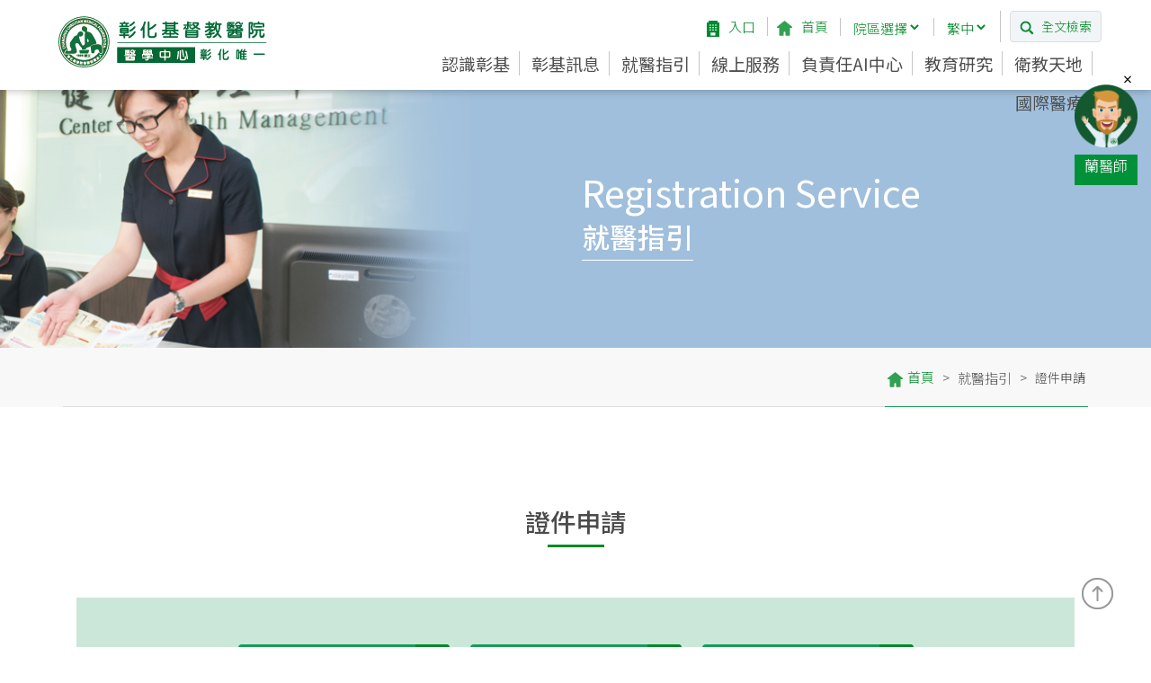

--- FILE ---
content_type: text/html; charset=utf-8
request_url: https://www.cch.org.tw/service_page.aspx?Id=61
body_size: 22838
content:


<!DOCTYPE html>

<html xmlns="http://www.w3.org/1999/xhtml">
<head>
  <meta charset="utf-8">
<meta http-equiv="X-UA-Compatible" content="IE=edge">
<meta name="viewport" content="width=device-width, initial-scale=1, shrink-to-fit=no">
<!-- The above 3 meta tags *must* come first in the head; any other head content must come *after* these tags -->
<meta name="description" content="">
<meta name="author" content="">
<link rel="icon" href="image/favicon.png">

<link rel="apple-touch-icon-precomposed" sizes="144x144" href="image/app/144x144.jpg">
<link rel="apple-touch-icon-precomposed" sizes="114x114" href="image/app/114x114.jpg">
<link rel="apple-touch-icon-precomposed" sizes="72x72" href="image/app/72x72.jpg">
<link rel="apple-touch-icon-precomposed" sizes="57x57" href="image/app/57x57.jpg">

<title>彰化基督教醫院 │ CHANGHUA CHRISTIAN HOSPITAL</title>
<title>彰化基督教醫院 │ Changhua Christian Hospital</title>
<meta name="keywords" content="彰化基督教醫院,彰基,彰化,蘭大衛,彰基醫院,JCI,醫學中心,國際醫療,切膚之愛,CCH,Changhua Christian Hospita">
<meta name="description" content="彰化基督教醫院 Changhua Christian Hospital 醫療資訊網">

<!-- IE 相容性模式 -->
<meta http-equiv="X-UA-Compatible" content="IE=edge">

<!-- iOS app deep linking -->
 <meta name="apple-itunes-app" content="app-id=APP-ID, app-argument=http/url-sample.com">
 <link rel="alternate" href="ios-app://APP-ID/http/url-sample.com">

 <!-- Android app deep linking -->
 <meta name="google-play-app" content="app-id=tw.org.CCHAPP">
 <link rel="alternate" href="android-app://package-name/http/url-sample.com"> 

<!-- Bootstrap core CSS -->
<link href="css/bootstrap.css" rel="stylesheet">
<!-- Custom styles for this template -->
<link href="css/style.css" rel="stylesheet">
<!-- Just for debugging purposes. Don't actually copy these 2 lines! -->
<!--[if lt IE 9]><script src="../../assets/js/ie8-responsive-file-warning.js"></script><![endif]-->
<script src="js/ie-emulation-modes-warning.js"></script>
<!-- HTML5 shim and Respond.js for IE8 support of HTML5 elements and media queries -->
<!--[if lt IE 9]>
<script src="https://oss.maxcdn.com/html5shiv/3.7.2/html5shiv.min.js"></script>
<script src="https://oss.maxcdn.com/respond/1.4.2/respond.min.js"></script>
<![endif]-->

<link rel="stylesheet" type="text/css" href="slick/slick.css"/>
<link rel="stylesheet" type="text/css" href="slick/slick-theme.css"/>
<title>

</title></head>
<body>
    <form method="post" action="./service_page.aspx?Id=61" id="form1">
<div class="aspNetHidden">
<input type="hidden" name="__EVENTTARGET" id="__EVENTTARGET" value="" />
<input type="hidden" name="__EVENTARGUMENT" id="__EVENTARGUMENT" value="" />
<input type="hidden" name="__VIEWSTATE" id="__VIEWSTATE" value="/[base64]/[base64]/[base64]/Y0lEPTEmSWQ9MjUnPumGq+eZguaVkea/[base64]/SWQ9MTgzJz7kvY/[base64]/[base64]/[base64]/[base64]/[base64]/ljbPmmYLni4DmhYs8L2E+PC9saT48bGk+PGEgaHJlZj0nb25saW5lNi5hc3B4Jz7kvY/[base64]/[base64]/[base64]/[base64]/kuS7o+iok+ezu+e1sTwvYT48L2xpPjxsaT48YSBocmVmPSdodHRwczovL2RwdC5jY2gub3JnLnR3L0pFRFUndGFyZ2V0PSdfYmxhbmsnPuS7o+ioky/oga/[base64]/gzwvYT48L2xpPjxsaT48YSBocmVmPSdodHRwczovL3d3dy5jZGMuZ292LnR3L0Fkdm9jYWN5L1N1YkluZGV4LzJ4SGxvUTZmWE5hZ09LUG5heXJqZ1E/[base64]/[base64]/mm7jjgI/[base64]/[base64]/KOato+acrCnvvIzloavlr6vjgI7nl4Xmrbfos4fmlpnnlLPoq4vlp5ToqJfmm7jjgI/[base64]/mm7jjgI/[base64]/ogIXos4fmlpnnlLHnubzmib/mrIrkurrovqbnkIbvvJroq4vmlJzluLblhbfnubzmib/mrIrogIXkuYvouqvliIborYko5q2j5pysKeOAgeiIh+eXheS6uumXnOS/guitieaYjuaWh+S7tuWPiueXheS6uumZpOaItuitieaYjijmiLbnsY3orITmnKzmiJbmrbvkuqHorYnmmI7mm7gp44CCPC9saT4NCjxsaT48aT41PC9pPuiHquiyu+aqouafpempl+e1kOaenOiLpeassuS4iuWCs+iHs+WBpeW6t+WtmOaRuuaIluWBpeS/nemGq+eZguizh+ioiumbsuerr+afpeipouezu+e1se+8jOiri+iHszHmqJPnl4XmrbfopIfljbDmq4Plj7DnsL3nvbLlkIzmhI/mm7jvvIzoh6rnsL3nvbLml6XotbfkuYvoh6rosrvmqqLmn6XpqZflsIfpgLLooYzkuIrlgrPjgILlkIzmhI/[base64]/[base64]/nemaquWFrOWPuOWwiOeUqO+8ieOAjeato+acrCjnsL3nvbLml6XmnJ/pnIDot53nlLPoq4vml6Xlha3lgIvmnIjlhacpIDxhIHN0eWxlPSJkaXNwbGF5OiBpbmxpbmUtYmxvY2s7IHdpZHRoOiAyMDVweDsiIGhyZWY9InVwbG9hZFxzaXRlcGFnZVw0MVzlvbDln7rlp5ToqJfkv53pmqrlhazlj7jmn6XoqaLnl4Xmrbfos4fmlpnlkIzmhI/mm7hf5YWs5ZGK54mIVjEucGRmIiB0YXJnZXQ9Il9ibGFuayI+5L+d6Zqq5YWs5Y+45bCI55So55Sz6KuL6KGo5LiL6LyJPGk+PC9pPjwvYT48L3RkPg0KPC90cj4NCjx0cj4NCjx0ZD7kuow8L3RkPg0KPHRkPuaCo+iAheaKleS/[base64]/[base64]/liKk8L2E+PC9saT48bGk+PGEgaHJlZj0naHIxLmFzcHgnICB0YXJnZXQ9J19ibGFuayc+5Yqg5YWl5b2w5Z+6PC9hPjwvbGk+ZAIFDw8WAh8ABQkzOTA2NzIwMTZkZGSI+FbGCL5hlIc0CWGVegqt3IEldh29sQrWbIDhqS96kA==" />
</div>

<script type="text/javascript">
//<![CDATA[
var theForm = document.forms['form1'];
if (!theForm) {
    theForm = document.form1;
}
function __doPostBack(eventTarget, eventArgument) {
    if (!theForm.onsubmit || (theForm.onsubmit() != false)) {
        theForm.__EVENTTARGET.value = eventTarget;
        theForm.__EVENTARGUMENT.value = eventArgument;
        theForm.submit();
    }
}
//]]>
</script>


<div class="aspNetHidden">

	<input type="hidden" name="__VIEWSTATEGENERATOR" id="__VIEWSTATEGENERATOR" value="AAB28390" />
	<input type="hidden" name="__EVENTVALIDATION" id="__EVENTVALIDATION" value="/wEdAAVNmSxGuBGTRAMNJXaziBW9dW8wBSKEMY6FlJlIgcpvZCT/yWFKoTEGdArQ9fxEuuZAgC9vDF0X18mt/IU1i7Eevj7Bmeo2kr2HOPPOzXjCw5/obPb60gwq6Xdz40mYdsPrdGTNXkm6waPvUh00cRJN" />
</div>
        <!-- nav -->
        
<nav class="navbar navbar-default">

	<div class="togglebar">
		<i></i>
		<i></i>
		<i></i>
	</div>
	<div class="container" style="padding: 0;">
		<div class="col-md-4 col-sm-3" style="padding: 0">
			<div class="logo">
				<a href="home.aspx">
					<img src="image/logo.png" class="img-responsive">
				</a>
			</div>
		</div>
		<div class="col-md-8 col-sm-9" style="padding: 0;position:inherit;">
			<div class="nav_box">
				<div class="top">
					<ul>
                        <li class="hidden-xs">
                            <a href='default.aspx'><img src="image/icon/home.png" class="img-responsive">入口</a>
                            
                         </li>
                        <li class="hidden-xs">
                            <a href='home.aspx'><img src="image/icon/home2.png" class="img-responsive">首頁</a>
                        </li>
                        <li class="hidden-xs">
							<select id="web_select" class="form-control" onchange="window.open(this.options[this.selectedIndex].value)" >
								<option value="">院區選擇</option>
								<option value="https://www2.cch.org.tw/cmh/">兒童醫院</option>
                                <option value="https://erhlin.cch.org.tw/">二基醫院</option>
                                <option value="https://rc.cch.org.tw/">鹿基醫院</option>
                                <option value="https://rc.cch.org.tw/">鹿基長青</option>
                                <option value="https://bc.cch.org.tw/">員基醫院</option>
                                <option value="https://ny.cch.org.tw/">南基醫院</option>
                                <option value="https://yl.cch.org.tw/">雲基醫院</option>
                                <option value="https://hm.cch.org.tw/">漢基醫院</option>
							</select>
						</li>
						<li class="hidden-xs">
							<select class="form-control" onchange="window.open(this.options[this.selectedIndex].value)">
								<option value="###">繁中</option>
								<!--<option>簡中</option>
								<option>ENGLISH</option>-->
							</select>
						</li>
						
						<li>
							<div class="search">
								<img src="image/icon/search.png" class="img-responsive">
								<span>全文檢索</span>
							</div>
						</li>
					</ul>
				</div>

				<div class="nav_box2">
					<ul>
						<li class="hidden-lg hidden-md hidden-sm"><a href="home.aspx">首頁</a></li>
						<li><a href="###">認識彰基</a>
							<ul>
								<li><a href="about1.aspx">彰基簡介</a></li>
								<li><a href="about2.aspx">主管的話語</a></li>
								<li><a href="about3.aspx">醫院規模</a></li>
								<li><a href="about4.aspx">樓層導覽</a></li>
								<li><a href="about5-1.aspx">彰基所在</a></li>
								<li><a href="about6-1.aspx">醫院任務</a></li>
								
								
								
								<li><a href="about10.aspx">醫師介紹</a></li>
								
								<li><a href="https://cchhmuseum.org/archive/list.php?category=data11" target="_blank">彰基文史博物館</a></li>
								<li><a href="https://www.sgwlf.org.tw" target="_blank">切膚之愛基金會</a></li>
								<li><a href="http://www2.cch.org.tw/layout_4/index.aspx?id=8800" target="_blank">院牧部</a></li>
								<li><a href="https://dpt.cch.org.tw/9009" target="_blank">海外醫療援助</a></li>	
                                <li><a href='https://cchweb.page.link/ebbok_cn'target='_blank'>電子書</a></li><li><a href='https://dpt.cch.org.tw/9011'target='_blank'>醫院品質管理部</a></li><li><a href='about_page.aspx?Id=195'>強棒醫療新力-權威進駐</a></li><li><a href='about_page.aspx?Id=93'>最新儀器介紹 </a></li><li><a href='about7.aspx'>醫療部門介紹</a></li><li><a href='about_page.aspx?Id=96'>護理人員護病比 </a></li><li><a href='https://dpt.cch.org.tw/5000'target='_blank'>護理部</a></li><li><a href='about_page.aspx?Id=193'>彰基寶寶APP </a></li>
							</ul>
						</li>
						<li><a href="###">彰基訊息</a>
							<ul>
                                 <li><a href='news.aspx?cID=1'>最新消息</a></li><li><a href='news.aspx?cID=2'>媒體報導</a></li><li><a href='news.aspx?cID=3'>社區活動</a></li><li><a href='news.aspx?cID=4'>活動訊息</a></li><li><a href='news.aspx?cID=10'>員工加油站</a></li><li><a href='news.aspx?cID=6'>健保資訊</a></li><li><a href='news.aspx?cID=7'>彰基新聞台</a></li><li><a href='news.aspx?cID=9'>資訊揭露</a></li><li><a href='news.aspx?cID=8'>電子病歷</a></li>
                                <li><a href='news6.aspx'target='_blank'>彰基院訊</a></li><li><a href='news_detail.aspx?cID=1&Id=25'>醫療救濟</a></li><li><a href='news3.aspx'>急診即時資訊</a></li><li><a href='news2.aspx'>全院病床一覽表</a></li><li><a href='news_page.aspx?Id=126'>嚴重特殊傳染性肺炎防疫專區 </a></li>
							</ul>
						</li>
						<li><a href="###">就醫指引</a>
							<ul>
								
								
								
								
                                
								
								
								
								
								
								
								
								
									
									
									
								
									
                                 <li><a href='about_page.aspx?Id=69'>交通車時刻表</a></li><li><a href='upload/sitepage/1337/隱私權政策v1.2.docx'target='_blank'>隱私權宣告</a></li><li><a href='upload/sitepage/1462/性騷擾防治、申訴及調查處理措施(私部門)-彰基.pdf'target='_blank'>性騷擾防治、申訴及調查處理措施</a></li><li><a href='news_page.aspx?Id=144'>新冠疫苗接種預約服務</a></li><li><a href='service_page.aspx?Id=119'>雙向轉診合作院所 </a></li><li><a href='service_page.aspx?Id=183'>住院整合照護說明 </a></li><li><a href='service_page.aspx?Id=186'>社區行動健檢服務 </a></li><li><a href='pause_clinic.aspx?type=today'>醫師請假/停診公告</a></li><li><a href='https://dpt.cch.org.tw/layout/layout_1/item_detail.aspx?ID=9011&cID=283&Key=2660'target='_blank'>明智選擇</a></li><li><a href='opd/Service-e.aspx'target='_blank'>門診時間表</a></li><li><a href='opd/Service-e5.aspx'target='_blank'>查詢醫師體系<br>醫院門診時間表</a></li><li><a href='upload/sitepage/157/彰基115年1月門診表.pdf'target='_blank'>門診時間表 - PDF</a></li><li><a href='opd/Service-e3.aspx'target='_blank'>查詢預約掛號</a></li><li><a href='opd/Service-e4.aspx'target='_blank'>取消預約掛號</a></li><li><a href='opd_query.aspx'>看診進度查詢</a></li><li><a href='service9.aspx'>看診時間</a></li><li><a href='service10.aspx'>門診就醫須知</a></li><li><a href='service14.aspx'>收費標準</a></li><li><a href='service_page.aspx?Id=3'>預約掛號說明 </a></li><li><a href='service13.aspx'>語音掛號說明</a></li><li><a href='service_page.aspx?Id=7'>掛號時間 </a></li><li><a href='service_page.aspx?Id=4'>掛號說明 </a></li><li><a href='service_page.aspx?Id=61'>證件申請 </a></li><li><a href='service_page.aspx?Id=145'>青少年親善照護 </a></li><li><a href='service5.aspx'>症狀查詢</a></li><li><a href='http://www1.cch.org.tw/opd/Service-e8.aspx'target='_blank'>網路病歷複製申請</a></li><li><a href='service17.aspx'>入出院流程</a></li><li><a href='upload/sitepage/21/住院須知手冊.pdf'target='_blank'>住院須知手冊下載</a></li><li><a href='service_page.aspx?Id=65'>病房訪客需知 </a></li><li><a href='service15.aspx'>病人權利</a></li><li><a href='service16.aspx'>病人義務</a></li>
							</ul>
						</li>
						<li><a href="###">線上服務</a>
							<ul>
                                <li><a href='eform3.aspx'>停車場即時狀態</a></li><li><a href='eform2.aspx'>抽血進度即時狀態</a></li><li><a href='online7.aspx'>疫苗存量即時狀態</a></li><li><a href='online6.aspx'>住院患者資訊查詢</a></li><li><a href='https://dpt.cch.org.tw/res_TOCC/res.aspx'target='_blank'>住院訪客預約</a></li><li><a href='http://www2.cch.org.tw/Trial/login.aspx'target='_blank'>醫材作業系統</a></li><li><a href='http://www2.cch.org.tw/EAR/'target='_blank'>EAR線上演講廳</a></li><li><a href='http://www2.cch.org.tw/labsearch/'target='_blank'>檢驗資訊查詢系統</a></li><li><a href='online5.aspx'>相關連結</a></li><li><a href='https://www2.cch.org.tw/d9057'target='_blank'>出院準備服務</a></li><li><a href='http://vitalinfo.cch.org.tw/'target='_blank'>務必告知患者用藥系統</a></li><li><a href='drug_3.aspx'target='_blank'>處方用藥查詢系統</a></li><li><a href='drug.aspx'>藥品辨識系統</a></li><li><a href='https://ebuy.cch.org.tw/cyan/'target='_blank'>採購電子商務</a></li><li><a href='http://refquery.cch.org.tw/'target='_blank'>轉診線上查詢系統</a></li><li><a href='online_page.aspx?Id=8'>轉診轉介 </a></li>
							</ul>
						</li>
                                                <li><a href="https://dpt.cch.org.tw/ai/ai.aspx" target="_blank">負責任AI中心</a>
						</li>
						<li><a href="###">教育研究</a>
							<ul>
                                <li><a href='https://dpt.cch.org.tw/cchai'target='_blank'>人工智慧發展中心</a></li><li><a href='https://dpt.cch.org.tw/7341'target='_blank'>大數據中心</a></li><li><a href='https://dpt.cch.org.tw/4672'target='_blank'>創新育成研發中心</a></li><li><a href='http://www1.cch.org.tw/research/Edu.aspx'target='_blank'>教育研討會</a></li><li><a href='https://dpt.cch.org.tw/itap'target='_blank'>原力醫學院</a></li><li><a href='https://www.kmu.edu.tw/'target='_blank'>高雄醫學大學</a></li><li><a href='http://www2.cch.org.tw/ctc'target='_blank'>臨床試驗中心</a></li><li><a href='http://www2.cch.org.tw/IRB/'target='_blank'>人體試驗委員會</a></li><li><a href='http://www2.cch.org.tw/OHSP'target='_blank'>受試者保護辦公室</a></li><li><a href='https://dpt.cch.org.tw/4681'target='_blank'>醫學人文教育網</a></li><li><a href='https://dpt.cch.org.tw/4670'target='_blank'>醫學倫理中心</a></li><li><a href='http://www2.cch.org.tw/d4610'target='_blank'>實驗動物中心</a></li><li><a href='http://www2.cch.org.tw/d5100'target='_blank'>彰化護理</a></li><li><a href='http://www2.cch.org.tw/d7477'target='_blank'>彰化醫學</a></li><li><a href='http://www2.cch.org.tw/CTE'target='_blank'>全人照護教育中心</a></li><li><a href='https://dpt.cch.org.tw/library/'target='_blank'>醫學圖書館</a></li><li><a href='https://dpt.cch.org.tw/research'target='_blank'>研究部</a></li><li><a href='https://dpt.cch.org.tw/edu'target='_blank'>教學部</a></li><li><a href='https://dpt.cch.org.tw/EPT/'target='_blank'>實習代訓系統</a></li><li><a href='https://dpt.cch.org.tw/JEDU'target='_blank'>代訓/聯合訓練</a></li><li><a href='https://cchrm.cch.org.tw/cchrm/Index.action'target='_blank'>論文發表</a></li><li><a href='https://dpt.cch.org.tw/Biosafe'target='_blank'>生物安全會</a></li><li><a href='research_page.aspx?Id=9'>數位學習 </a></li><li><a href='https://webeform.cch.org.tw/EduWeb/'target='_blank'>教育網</a></li>
							</ul>
						</li>
						<li><a href="###">衛教天地</a>
							<ul>
                                <li><a href='knowledge.aspx?pID=1'>各科衛教</a></li><li><a href='knowledge.aspx?pID=28'>影音衛教</a></li><li><a href='knowledge.aspx?pID=29'>用藥安全</a></li><li><a href='knowledge.aspx?pID=64'>癌症新訊</a></li><li><a href='knowledge.aspx?pID=61'>彰基診聊室</a></li><li><a href='knowledge.aspx?pID=8'>醫病共享決策(SDM)</a></li><li><a href='knowledge.aspx?pID=58'>營養飲食</a></li><li><a href='knowledge.aspx?pID=51'>青少年衛教</a></li><li><a href='knowledge.aspx?pID=5'>3分鐘醫學堂</a></li><li><a href='knowledge.aspx?pID=50'>戒菸、戒酒、戒檳榔</a></li><li><a href='knowledge.aspx?pID=48'>健檢幸福好時光</a></li>
								<li><a href="http://www2.cch.org.tw/layout_5/index.aspx?id=7510"  target="_blank">社區健康促進中心</a></li>
								<li><a href="http://www2.cch.org.tw/layout_3/index.aspx?id=7001"  target="_blank">社區健康營造中心</a></li>
                                <li><a href='http://www2.cch.org.tw/5734'target='_blank'>再出發-癌症病友服務中心</a></li><li><a href='https://www.cdc.gov.tw/Advocacy/SubIndex/2xHloQ6fXNagOKPnayrjgQ?diseaseId=3s96eguiLtdGQtgNv7Rk1g'target='_blank'>愛滋衛教宣導</a></li><li><a href='https://player.soundon.fm/p/be7bc802-1302-4777-9374-912c3c9bf87f'target='_blank'>podcast</a></li>
							</ul>
						</li>
						<li><a href="https://www.cch.org.tw/IMSC/" target="_blank" style="border:0">國際醫療</a></li>
						<li class="hidden-lg hidden-md hidden-sm">
							<select id="web_select" class="form-control">
								<option value="">院區選擇</option>
								<option value="https://www2.cch.org.tw/cmh/">兒童醫院</option>
                                <option value="https://erhlin.cch.org.tw/">二基醫院</option>
                                <option value="https://rc.cch.org.tw/">鹿基醫院</option>
                                <option value="https://rc.cch.org.tw/">鹿基長青</option>
                                <option value="https://bc.cch.org.tw/">員基醫院</option>
                                <option value="https://ny.cch.org.tw/">南基醫院</option>
                                <option value="https://yl.cch.org.tw/">雲基醫院</option>
                                <option value="https://hm.cch.org.tw/">漢基醫院</option>
							</select>
						</li>
						<li class="hidden-lg hidden-md hidden-sm">
							<select class="form-control" onchange="window.open(this.options[this.selectedIndex].value)">
								<option value="###">繁中</option>
								<!--<option>簡中</option>
								<option>ENGLISH</option>-->
							</select>
						</li>


					</ul>
				</div>		
			</div>
		</div>
	</div>
	<div class="container" style="position: relative">
		<div class="search_box">
				<label>全文檢索</label>
				<input name="nav$search_keyword" type="text" id="search_keyword" class="form-control" placeholder="請輸入關鍵字" />
				<button onclick="__doPostBack('nav$sitesearch','')" id="sitesearch" type="submit">
					<img src="image/icon/search2.png" class="img-responsive">
				</button>
		</div>

		

	</div>



</nav>



        <!-- banner -->
        <header>
            <div class="about_banner" style="background-image: url(image/service_banner.jpg);">
                <div class="about_title">
                    <h1>Registration Service</h1>
                    <h2>就醫指引</h2>
                </div>
            </div>
        </header>
        <!-- /banner -->

        <div class="wrapper">

            <!-- bookmark -->
            <section style="background-color: rgba(236,236,236,.37);">
                <div class="container">
                    <div class="bookmark">
                        <ul>
                            <li>
                                <a href="home.aspx">
                                    <img src="image/icon/home2.png" class="img-responsive">首頁
                                </a>
                            </li>
                            <li>></li>
                            <li><a href="#">就醫指引</a></li>
                            <li>></li>
                            <li>
                                證件申請</li>
                        </ul>
                    </div>
                </div>
            </section>

            <section class="about_bg" style="padding-bottom: 30px">
                <section class="about_bg">
<div class="container"><!-- 標題 -->
<div class="col-sm-12">
<div class="about_title2">
<h2>證件申請</h2>
</div>
</div>
<div class="col-sm-12">
<div class="service_button">
<ul>
<li><a href="upload\sitepage\41\病歷資料申請書.doc">申請書下載<b></b></a></li>
<li><a href="upload\sitepage\41\病歷資料申請委託書.doc">委託書下載<b></b></a></li>
<li><a href="http://www1.cch.org.tw/opd/Service-e8.aspx" target="_blank">線上申請<i></i></a></li>
</ul>
</div>
</div>
<div class="col-sm-12">
<div class="news2_box">
<h3>病歷資料與證明書申請</h3>
</div>
</div>
<div class="col-sm-12">
<div class="service_table3">
<table class="rwd-table">
<tbody>
<tr>
<th>類別</th>
<th>一般診斷書</th>
<th>病歷資料複製<br />(包括摘要、報告、光碟)</th>
<th>出生證明</th>
<th>重大傷病</th>
</tr>
<tr>
<td data-th="類別">申請者</td>
<td data-th="一般診斷書">本人或委託他人代辦</td>
<td data-th="病歷資料複製">本人或委託他人代辦</td>
<td data-th="出生證明">父母或家屬</td>
<td data-th="重大傷病">本人或委託他人代辦</td>
</tr>
<tr>
<td data-th="類別">受理方式</td>
<td data-th="一般診斷書">須掛號</td>
<td data-th="病歷資料複製">現場辦理<br /><a href="http://www1.cch.org.tw/opd/Service-e8.aspx" target="_blank">線上申請<i></i></a></td>
<td data-th="出生證明">無須掛號</td>
<td data-th="重大傷病">由一樓服務台代收</td>
</tr>
<tr>
<td data-th="類別">申請程序</td>
<td data-th="一般診斷書">掛號&rarr;診間開立診斷書&rarr;批價收費櫃台繳費用印。</td>
<td data-th="病歷資料複製">備齊相關證件文件，並填寫『病歷資料申請書暨委託同意書』於一樓複印病歷櫃台辦理。</td>
<td data-th="出生證明">總院四樓事務處受理申請&rarr;繳費用印</td>
<td data-th="重大傷病">由醫師開立重大傷病申請書至收費櫃台繳費後再到一樓服務台申請；約15天後至一樓服務台領取。</td>
</tr>
<tr>
<td data-th="類別">受理時間</td>
<td data-th="一般診斷書">同門診看診時間</td>
<td data-th="病歷資料複製">
<p>週一至週五：08:00~16:30</p>
<p>週六：08:00~11:00</p>
</td>
<td data-th="出生證明">週一至週五：<br />上午08:30~11:30/下午13:30~16:30<br />週六：<br />上午08:30~11:30</td>
<td data-th="重大傷病">週一至週五<br />早上8:00~晚上9:00<br />週六<br />早上8:00~中午12:00</td>
</tr>
<tr>
<td data-th="類別">注意事項</td>
<td data-th="一般診斷書">請攜帶下列文件：
<ul>
<li><i>1</i>本人辦理：請攜帶身分證(正本)。</li>
<li><i>2</i>委託他人代辦：請攜帶委託人與受委託人身分證(正本)或戶口名簿(正本)，填寫『病歷資料申請委託書』。</li>
<li><i>3十八</i>歲以下由監護人(父母親)代辦者，請攜帶病人及監護人身分證(正本)與戶口名簿(正本)。</li>
</ul>
</td>
<td data-th="病歷資料複製">
<ul>
<li><i>1</i>患者本人辦理： 請攜帶身分證(正本)並填寫『病歷資料申請書暨委託同意書』，於一樓複印病歷櫃台辦理。</li>
<li><i>2</i>委託他人代辦： 請攜帶委託人與受委託人身分證(正本)以供查驗、影印留存，並須填寫『病歷資料申請書暨委託同意書』， 需有 &ldquo;委託人之簽名&rdquo;及&rdquo;受委託人之簽名&rdquo;。</li>
<li><i>3</i>未成年由監護人(父母親)代辦者，請攜帶病人及監護人身分證(正本)與戶口名簿(正本)。</li>
<li><i>4</i>往生者資料由繼承權人辦理：請攜帶具繼承權者之身分證(正本)、與病人關係證明文件及病人除戶證明(戶籍謄本或死亡證明書)。</li>
<li><i>5</i>自費檢查驗結果若欲上傳至健康存摺或健保醫療資訊雲端查詢系統，請至1樓病歷複印櫃台簽署同意書，自簽署日起之自費檢查驗將進行上傳。同意書簽署日前之自費檢查驗結果，請自行申請複印病歷資料。</li>
</ul>
</td>
<td data-th="出生證明">請攜帶下列文件：
<ul>
<li><i>1</i>兒童健康手冊</li>
<li><i>2</i>本人及父母親的身份證明文件(三擇一)：戶口名簿正本、身份證正本、一個月內戶籍謄本正本。</li>
<li><i>3</i>開立英文出生證明者，除上列證明文件外： 1.請備英文名字(父、母、寶寶) 2.父母雙方護照正本及影本)</li>
<li><i>4</i>外籍配偶者請攜帶居留證或護照(正本)。 陸港澳的外籍配偶請攜帶旅行證正本(內含統一証號)</li>
<li><i>5</i>自申請日隔天起三個工作天後回總院四樓事務處領取。</li>
</ul>
</td>
<td data-th="重大傷病"></td>
</tr>
</tbody>
</table>
</div>
</div>
<div class="col-sm-12">
<div class="service_table3 table-responsive" style="margin-top: 50px;">
<table>
<tbody>
<tr>
<th colspan="2">保險公司申請患者病歷資料，請同時備妥下列二項表單</th>
</tr>
<tr>
<td>一</td>
<td>「病歷資料查詢申請委託同意書（保險公司專用）」正本(簽署日期需距申請日六個月內) <a style="display: inline-block; width: 205px;" href="upload\sitepage\41\彰基委託保險公司查詢病歷資料同意書_公告版V1.pdf" target="_blank">保險公司專用申請表下載<i></i></a></td>
</tr>
<tr>
<td>二</td>
<td>患者投保之概括性同意書(影本)</td>
</tr>
<tr>
<td>提醒</td>
<td>
<p>1.病歷資料為個人隱私，為保障病人權益，若申辦表單內容不齊全或不符上述規定申請表單者恕不受理，尚祈見諒！</p>
<p>2. 取件時間以2個月為限，請攜帶證明文件正本至申辦窗口取件，逾時未取件視同作廢，如有需要請重新提出申請。</p>
</td>
</tr>
</tbody>
</table>
</div>
</div>
</div>
</section>
<!-- 回上一頁  -->
<div class="col-md-12 col-sm-12 col-xs-12">
<div class="news_a"><a onclick="window.history.go(-1); return false;" href="###"><span> <img class="img-responsive" src="image/icon/arrows3.png" /> </span>回上一頁 </a></div>
</div>
<!-- / -->
                <div style="padding: 0">
                    <p>
                        <span style="display: block; color: #777; text-align: center; margin-top: 30px">瀏覽人數:<i style="font-style: normal;">78904</i></span>
                    </p>
                </div>
            </section>
        </div>

        

<section style="background-color: #3F4047;padding: 2em 0">
	<div class="container">
		<div class="index_adbanner2">
			<h3>快速連結</h3>
			<div class="index_adbanner2_slick">
        <a href='news3.aspx' target='_blank'><img src='upload/bottom_banner/pic_8.jpg' class='img-responsive'></a><a href='online7.aspx' target='_blank'><img src='upload/bottom_banner/20181120_276008.jpg' class='img-responsive'></a><a href='news_page.aspx?Id=132' target='_blank'><img src='upload/bottom_banner/pic_10.jpg' class='img-responsive'></a><a href='https://cchweb.page.link/totalhealth' target='_blank'><img src='upload/bottom_banner/20200515_006520.jpg' class='img-responsive'></a><a href='https://www2.cch.org.tw/imd' target='_blank'><img src='upload/bottom_banner/20181031_474364.jpg' class='img-responsive'></a><a href='https://myhealthbank.nhi.gov.tw/IHKE0002/IHKE0002S01.ASPX' target='_blank'><img src='upload/bottom_banner/20181120_469850.jpg' class='img-responsive'></a><a href='news_detail.aspx?cID=1&Id=104' target='_blank'><img src='upload/bottom_banner/20190319_471096.jpg' class='img-responsive'></a><a href='online_page.aspx?Id=118' target='_blank'><img src='upload/bottom_banner/20191025_955100.jpg' class='img-responsive'></a><a href='https://dpt.cch.org.tw/layout/layout_1/item.aspx?cID=151&ID=3050' target='_blank'><img src='upload/bottom_banner/20230811_650648.png' class='img-responsive'></a>
			</div>
		</div>
	</div>
</section>

<footer class="footer">
	<div class="container">
		<div class="row">
			<div class="col-sm-3 col-xs-6">
				<div class="index_sitemap">
					<h3>院內相關連結</h3>
					<ul>
						<li><a href="https://www3.cch.org.tw/cch_intranet/" target="_blank">院內入口網站</a></li>
<li><a href="https://dpt.cch.org.tw/EIP/"  target="_blank">醫師出勤管理系統</a></li>
						<li><a href="https://elearning.xms.cch.org.tw/"  target="_blank">數位學習網</a></li>
                        <li><a href="https://neweportfolio.cch.org.tw/"  target="_blank">新版E-portfolio</a></li>
						<li><a href="https://dpt.cch.org.tw/cch_mvpn/"  target="_blank">院內分機查詢</a></li>
						<li><a href="https://webeform.cch.org.tw/Public/index.aspx"  target="_blank">E化行政系統</a></li>
                        <li><a href="https://www3.cch.org.tw/cchrules/"  target="_blank">文檔管理系統</a></li>
                        <li><a href="https://dpt.cch.org.tw/body_temp" target="_blank">自主健康管理通報系統</a></li>
						
					</ul>
				</div>
			</div>

			<div class="col-sm-3 col-xs-6">
				<div class="index_sitemap">
					<h3>諮詢服務</h3>
					<ul>
                        <li><a href='contact5.aspx'  target='_blank'>醫療諮詢服務單位</a></li><li><a href='contact4.aspx'  target='_blank'>各單位服務信箱</a></li><li><a href='contact3.aspx'  target='_blank'>常見問題</a></li><li><a href='contact2.aspx'  target='_blank'>民眾諮詢</a></li><li><a href='contact1.aspx'  target='_blank'>意見反應</a></li>
					</ul>
				</div>
			</div>

			<div class="col-sm-3 col-xs-6">
				<div class="index_sitemap">
					<h3>人員招募</h3>
					<ul>
                        <li><a href='hr3.aspx'  target='_blank'>報到須知</a></li><li><a href='hr2.aspx'  target='_blank'>員工福利</a></li><li><a href='hr1.aspx'  target='_blank'>加入彰基</a></li>
					</ul>
				</div>
			</div>

			<div class="col-sm-3 col-xs-6">
				<div class="index_sitemap">
					<h3>電子報訂閱</h3>
                    <div class="epaper">
						<input name="footer$email" type="text" id="email" maxlength="25" class="form-control" placeholder="請輸入E-mail" />
						<button onclick="__doPostBack('footer$smtButton','')" id="smtButton" name="smtButton">送出</button>
                    </div>
					<img src="image/pic_13.jpg" class="img-responsive">
				</div>
			</div>

			<div class="col-sm-12 col-xs-12">
				<p></p>
			</div>
		</div>
	</div>
	
	<div class="footer_bg">
		<div class="container">
			<ul>
				<li><a href="sitemap.aspx">網站地圖</a></li>
				<li><a href="privacy.aspx">隱私權宣告</a></li>
			</ul>
			<p>捐款劃撥帳號：22517405　劃撥戶名：財團法人切膚之愛社會福利慈善事業基金會</p>
		</div>	
	</div>

	<div class="container">
		<div class="footer2">
			<ul>
				<li>50006 彰化市南校街135號</li>
				<li>TEL : <span>04-7238595</span></li>
				<li>FAX : <span>04-7232942</span></li>
				<li>瀏覽人次 <span><span id="userview">390672016</span></span></li>
                <li>線上人數 <span>5222</span></li>
			</ul>
			<p>Copyright ©2018 本網站內容為「彰化基督教醫療財團法人彰化基督教醫院」所有 未經授權．禁止轉載	</p>
		</div>

		<div class="backtop">
			<a href="###"><img src="image/icon/top.png" class="img-fluid"></a>
		</div>
	</div>
</footer>

<!-- Bootstrap core JavaScript
================================================== -->
<!-- Placed at the end of the document so the pages load faster -->
<script src="js/jquery-2.0.0.min.js"></script>
<script src="js/bootstrap.js"></script>
<!-- IE10 viewport hack for Surface/desktop Windows 8 bug -->
<script src="js/ie10-viewport-bug-workaround.js"></script>
<script type="text/javascript" src="slick/slick.min.js"></script>
<script src="js/picturefill.min.js"></script>
<script>
	$('.togglebar').click(function(){
		$('.nav_box2').slideToggle();
		$(this).toggleClass('active');
	});
	$('.search').click(function(){
		$('.search_box').toggleClass('active');
	});
	$('.member_icon').click(function(){
		$('.member_box').toggleClass('active');
	});
	$('.delete').click(function(){
		$('.member_box').removeClass('active');
	});


  function windowSize() {
    if ($(window).width() < 768) {
      $('.nav_box2 ul li').click(function (){
        $(this).find('ul').slideToggle();    
        $(this).siblings().find('ul').slideUp(); 
      });
    } else {}
  };
  $(window).resize(function() {
      windowSize();
  });
  windowSize();

    //$(document).ready(function () {
    //  $("#web_select").change(function() {
    //    var $option = $(this).find(':selected');
    //    var url = $option.val();
    //    if (url != "") {
    //      window.open(url);
    //    }
    //  });
    //});

	$('.index_adbanner2_slick').slick({
        dots: true,
        infinite: true,
        speed: 300,
        slidesToShow: 5,
        slidesToScroll: 1,
        accessibility: false,
        responsive: [
          {
            breakpoint: 1024,
            settings: {
              slidesToShow: 3,
              slidesToScroll: 3,
              infinite: true,
              dots: true
            }
          },
          {
            breakpoint: 600,
            settings: {
              slidesToShow: 2,
              slidesToScroll: 2
            }
          },
          {
            breakpoint: 480,
            settings: {
              slidesToShow: 1,
              slidesToScroll: 1
            }
          }
        ]
      });

		$('.backtop').click(function (){
			$('html,body').animate({scrollTop:0},1000);
		});

	
	document.body.addEventListener('touchstart', function(){ });

    function LINEClose() {
        $("div.linebot_con").hide();
    }

</script>


<style>
    .linebot_con {
        width: 70px;
        position: fixed;
        top: 10%;
        right: 15px;
        z-index: 99998;
    }

    .linebotfloatbtn {
        width: 70px;
    }

        .linebotfloatbtn > img {
            width: 100%;
        }

    .linebotClose {
        opacity: 1;
        font-size: 12px;
        color:#000;
        padding: 0px 5px !important;
    }
</style>

<div class="linebot_con" style="text-align: center;">
    <button style="margin: 0 auto; margin-top: 10px;" class="close linebotClose" type="button" onclick="LINEClose()">&times;</button>
    <a class="linebotfloatbtn" href="about_page.aspx?Id=92">
        <img style="align-content: center" src="image/icon/linebot_icon.png" alt="蘭醫師LineBot" />
        <div style="background-color: #009139; margin: 0 auto; margin-top: 8px; font-size: medium; color: white; padding-bottom: 1px; padding-top: 1px;">
            <p>蘭醫師</p>
        </div>
    </a>
</div>

    </form>
</body>
</html>


--- FILE ---
content_type: text/css
request_url: https://www.cch.org.tw/css/style.css
body_size: 27749
content:
@import url(//fonts.googleapis.com/earlyaccess/notosanstc.css);
* {
  margin: 0;
  padding: 0;
  -webkit-box-sizing: border-box;
  box-sizing: border-box;
  outline: none; }

html, body {
  width: 100%;
  -webkit-box-sizing: border-box;
  box-sizing: border-box;
  outline: none;
  margin: 0;
  padding: 0;
  font-family: "Noto Sans TC", Arial, Helvetica, sans-serif;
  overflow-x: hidden;
  color: #4B4B4B;
  font-size: 14px;
  font-weight: 300; }

a:hover {
  text-decoration: none;
  outline: none;
  -webkit-transition: all 0.3s ease-out;
  transition: all 0.3s ease-out; }

a, button {
  -webkit-transition: all 0.3s ease-out;
  transition: all 0.3s ease-out;
  text-decoration: none;
  outline: none; }

::-webkit-scrollbar {
  width: 6px; }

::-webkit-scrollbar-button:start:decrement,
::-webkit-scrollbar-button:end:increment {
  display: none; }

::-webkit-scrollbar-track-piece {
  background-color: #fff; }

::-webkit-scrollbar-thumb:vertical {
  background-color: #199C59; }

::selection {
  background: #008927;
  color: #fff; }

.navbar-default {
  border-radius: 0;
  margin-bottom: 0;
  max-height: 100px;
  width: 100%;
  background-color: #fff;
  box-shadow: 0 0 10px rgba(0, 0, 0, 0.3);
  position: fixed;
  top: 0;
  left: 0;
  z-index: 999;
  padding: 0.8em 0; }

.nav_box {
  text-align: right; }

.top ul li {
  display: inline-block;
  vertical-align: middle;
  border-left: 1px solid #C5C5C5;
  padding-left: 10px;
  margin-left: 10px; }
  .top ul li:nth-child(1) {
    border: 0; }
  .top ul li a {
    font-size: 15px;
    color: #008927; }
    .top ul li a img {
      display: inline-block;
      vertical-align: middle;
      margin-right: 10px; }
  .top ul li .form-control {
    font-size: 15px;
    height: 20px;
    border: 0;
    background-color: #fff;
    color: #008927;
    box-shadow: none;
    padding: 0; }

.search {
  -webkit-transition: all 0.3s cubic-bezier(0.42, 0, 0.58, 1);
  transition: all 0.3s cubic-bezier(0.42, 0, 0.58, 1);
  width: 102px;
  line-height: 33px;
  border-radius: 4px;
  border: 1px solid #DDDDDD;
  background-color: #F1F5F8;
  text-align: center;
  font-size: 1rem;
  color: #008927;
  cursor: pointer; }
  .search img {
    display: inline-block;
    vertical-align: middle;
    margin-right: 5px; }
  .search:hover, .search:focus {
    background-color: #199C59;
    color: #fff; }

.top .member_icon a img {
  display: block;
  margin: 0 auto; }

.nav_box2 ul {
  margin-bottom: 0; }
  .nav_box2 ul li {
    display: inline-block;
    vertical-align: middle;
    -webkit-transition: all 0.3s cubic-bezier(0.42, 0, 0.58, 1);
    transition: all 0.3s cubic-bezier(0.42, 0, 0.58, 1);
    padding-bottom: 16px; }
    .nav_box2 ul li a {
      display: block;
      color: #4E4E4E;
      font-size: 19px;
      font-weight: 400;
      border-right: 1px solid #C5C5C5;
      padding-right: 10px;
      margin-right: 10px;
      text-decoration: none; }
    .nav_box2 ul li:hover a, .nav_box2 ul li:focus a {
      color: #008927; }
    .nav_box2 ul li:hover ul, .nav_box2 ul li:focus ul {
      display: block; }
      .nav_box2 ul li:hover ul li a, .nav_box2 ul li:focus ul li a {
        color: #4E4E4E; }
    .nav_box2 ul li:nth-last-child(1) a {
      border: 0;
      margin-right: 0;
      padding-right: 0; }
    .nav_box2 ul li ul {
      display: none;
      position: absolute;
      top: 100%;
      left: 0;
      right: 0;
      margin: auto;
      background-color: #f1f1f1;
      text-align: left;
      width: 1170px;
      min-height: 200px;
      padding: 2em;
      border-bottom: 3px solid #199C59;
      box-shadow: 1px 2px 8px rgba(0, 0, 0, 0.2); }
      .nav_box2 ul li ul li {
        padding-bottom: 0;
        width: 19%;
        margin-bottom: 10px;
        vertical-align: top; }
        .nav_box2 ul li ul li a {
          font-size: 16px;
          font-weight: normal;
          border: 0;
          padding: 0.6em 0.3em;
          padding-left: 10px;
          margin: 0;
          color: #4E4E4E; }
          .nav_box2 ul li ul li a:nth-last-child(1) {
            border-left: 0;
            padding: 0.6em 0.3em;
            padding-left: 10px;
            margin: 0; }
          .nav_box2 ul li ul li a:hover, .nav_box2 ul li ul li a:focus {
            padding-left: 20px;
            background-color: #199C59;
            color: #fff; }

.search_box {
  -webkit-transition: all 0.5s cubic-bezier(0.42, 0, 0.58, 1);
  transition: all 0.5s cubic-bezier(0.42, 0, 0.58, 1);
  position: absolute;
  right: 0;
  top: 100%;
  background-color: #f1f1f1;
  border-bottom-left-radius: 4px;
  border-bottom-right-radius: 4px;
  width: 400px;
  padding: 2em;
  border-top: 1px solid #008927;
  box-shadow: 0 0 8px rgba(0, 0, 0, 0.2);
  display: none;
  z-index: -999;
  overflow: hidden; }
  .search_box.active {
    display: block;
    z-index: 999; }
  .search_box label {
    display: block;
    color: #008927;
    font-size: 1.43rem;
    margin-bottom: 10px; }
  .search_box .form-control {
    margin-bottom: 5px;
    height: 40px; }
  .search_box button {
    width: 100%;
    border: 0;
    background-color: #199C59;
    border-radius: 4px;
    padding: 0.5em 0; }
    .search_box button img {
      margin: 0 auto; }
    .search_box button:hover, .search_box button:focus {
      background-color: #007119; }
  .search_box ::-ms-input-placeholder {
    color: #008927; }
  .search_box ::placeholder {
    color: #008927;
    opacity: 1; }
  .search_box ::-ms-input-placeholder {
    color: #008927; }

.member_box {
  -webkit-transition: all 0.5s cubic-bezier(0.42, 0, 0.58, 1);
  transition: all 0.5s cubic-bezier(0.42, 0, 0.58, 1);
  position: absolute;
  right: 0;
  top: 100%;
  background-color: #f1f1f1;
  border-bottom-left-radius: 4px;
  border-bottom-right-radius: 4px;
  width: 400px;
  padding: 2em;
  border-top: 1px solid #008927;
  box-shadow: 0 0 8px rgba(0, 0, 0, 0.2);
  display: none;
  z-index: -999;
  overflow: hidden; }
  .member_box.active {
    display: block;
    z-index: 999; }
  .member_box ul {
    text-align: center;
    display: flex;
    align-items: center;
    align-content: flex-start;
    flex-wrap: wrap;
    margin-bottom: 0; }
    .member_box ul li {
      display: inline-block;
      vertical-align: middle;
      -webkit-transition: all 0.3s cubic-bezier(0.42, 0, 0.58, 1);
      transition: all 0.3s cubic-bezier(0.42, 0, 0.58, 1);
      width: 20%;
      margin: 10px 8px;
      border-radius: 4px;
      background-color: #199C59;
      padding-bottom: 10px; }
      .member_box ul li a {
        display: block;
        color: #fff;
        text-align: center; }
        .member_box ul li a img {
          display: block;
          margin: 10px auto; }
      .member_box ul li:hover, .member_box ul li:focus {
        background-color: #51B081; }

.delete {
  width: 20px;
  height: 20px;
  position: absolute;
  right: 1em;
  top: 0.7em;
  cursor: pointer; }
  .delete i {
    transform: rotate(45deg);
    position: absolute;
    top: 0;
    bottom: 0;
    left: 0;
    right: 0;
    margin: auto;
    background-color: #51B081;
    width: 20px;
    height: 1px; }
    .delete i:nth-child(2) {
      transform: rotate(-45deg); }

@media (max-width: 1199px) {
  .nav_box2 ul li a {
    font-size: 1.3rem;
    padding-right: 6px;
    margin-right: 5px; }

  .nav_box2 ul li ul {
    width: 100%; } }
@media (max-width: 991px) {
  .nav_box2 ul li a {
    font-size: 1.2rem; }

  .navbar-default {
    padding: 0.8em 1em; }
    .navbar-default .container {
      width: 100%; }

  .logo {
    margin-top: 10px; }

  .nav_box2 ul li ul {
    width: 100%;
    padding: 1em 3em; }
    .nav_box2 ul li ul li {
      width: 24%; } }
@media (max-width: 820px) {
  .nav_box2 ul li a {
    font-size: 15px; } }
@media (max-width: 767px) {
  .navbar-default {
    padding: 0.8em 0; }

  .logo {
    margin-top: 0; }
    .logo img {
      width: 25%;
      margin-left: 1rem; }

  .top {
    position: absolute;
    bottom: 0;
    top: 0;
    right: 4.5em;
    margin: auto;
    padding: 0.5rem 0; }
    .top ul li {
      border: 0;
      height: 33px;
      margin-top: 5px; }

  .search {
    width: 33px;
    height: 33px;
    background-color: #fff;
    border-radius: 100%;
    border: 1px solid #008927;
    line-height: 28px; }
    .search img {
      margin: 0 auto; }
    .search span {
      display: none; }
    .search:hover, .search:focus {
      background-color: rgba(81, 176, 129, 0.3); }

  .nav_box2 {
    display: none;
    text-align: center;
    position: absolute;
    left: 0;
    top: 100%;
    width: 100%;
    height: 100vh;
    background-color: #fff;
    border-top: 1px solid #ddd;
    border-bottom: 2px solid #199C59;
    padding: 1em 0;
    overflow-y: auto; }
    .nav_box2 ul {
      margin-bottom: 0; }
      .nav_box2 ul li {
        display: block;
        margin: 5px auto;
        padding-bottom: 5px; }
        .nav_box2 ul li a {
          padding: 0;
          margin: 0;
          font-size: 17px;
          border: 0; }
        .nav_box2 ul li ul {
          display: none;
          position: inherit;
          box-shadow: none;
          min-height: auto; }
          .nav_box2 ul li ul li {
            display: inline-block;
            vertical-align: middle;
            margin-bottom: 0;
            margin-top: 0;
            width: 49%; }
            .nav_box2 ul li ul li a {
              padding: 0.3em; }
        .nav_box2 ul li:hover ul, .nav_box2 ul li:focus ul {
          display: none; }
    .nav_box2 .form-control {
      font-size: 15px;
      width: 90%;
      height: 43px;
      background-color: #fff;
      color: #008927;
      box-shadow: none;
      padding: 0;
      margin: 0 auto;
      text-align: center; }

  .togglebar {
    width: 30px;
    height: 30px;
    position: absolute;
    top: 0;
    bottom: 0;
    right: 1.5rem;
    margin: auto;
    z-index: 99;
    cursor: pointer; }
    .togglebar i {
      -webkit-transition: all 0.3s cubic-bezier(0.42, 0, 0.58, 1);
      transition: all 0.3s cubic-bezier(0.42, 0, 0.58, 1);
      display: block;
      width: 30px;
      height: 1px;
      background-color: #008927;
      margin-bottom: 10px; }
    .togglebar.active i {
      position: absolute;
      top: 0;
      bottom: 0;
      left: 0;
      right: 0;
      margin: auto; }
      .togglebar.active i:nth-child(1) {
        transform: rotate(45deg); }
      .togglebar.active i:nth-child(3) {
        transform: rotate(-45deg); }
      .togglebar.active i:nth-child(2) {
        transform: rotate(45deg);
        opacity: 0; }

  .search_box, .member_box {
    width: 100%;
    border-top-left-radius: 4px;
    border-top-right-radius: 4px;
    border-bottom: 1px solid #008927;
    border-bottom-left-radius: 0;
    border-bottom-right-radius: 0;
    border-top: 0; } }
@media (max-width: 480px) {
  .logo img {
    width: 50%; }

  .top ul li {
    margin-top: 8px;
    margin-left: 0; } }
@media (max-width: 414px) {
  .member_box ul li {
    width: 27%; } }
.default_banner {
  position: relative; }
  .default_banner .container {
    position: relative;
    height: 100%; }
  .default_banner .default_box {
    position: absolute;
    top: 0;
    left: 0;
    right: 0;
    margin: auto; }

.default_logo img {
  margin: 25px 0; }

.marquee {
  background-color: #eee;
  font-size: 1.1rem;
  color: #000;
  padding: 0 1em; }
  .marquee dd {
    margin: 20px auto; }
    .marquee dd a {
      color: #000; }
      .marquee dd a:hover, .marquee dd a:focus {
        color: #199C59; }

.default_box2 {
  position: absolute;
  bottom: 10%;
  left: 0;
  right: 0;
  margin: auto; }

.default_box3 {
  background-color: rgba(0, 140, 140, 0.7);
  display: flex;
  align-items: center;
  justify-content: center;
  padding: 1em;
  color: #fff;
  font-size: 19px; }
  .default_box3 img {
    display: inline-block;
    vertical-align: middle;
    margin-right: 10px; }
  .default_box3 ul {
    color: #fff;
    list-style: none;
    border-left: 1px solid #fff;
    margin-left: 4em;
    padding-left: 4em; }
    .default_box3 ul li {
      width: 49%;
      display: inline-block;
      vertical-align: middle;
      margin-bottom: 10px; }
      .default_box3 ul li a {
        color: #fff;
        text-decoration: none; }
        .default_box3 ul li a:hover, .default_box3 ul li a:focus {
          opacity: 0.5; }

.default_items {
  -webkit-transition: all 0.3s cubic-bezier(0.42, 0, 0.58, 1);
  transition: all 0.3s cubic-bezier(0.42, 0, 0.58, 1);
  margin-bottom: 20px;
  padding: 2em 0 1em;
  min-height: 190px; }
  .default_items a {
    display: block;
    text-decoration: none; }
    .default_items a h3 {
      display: block;
      font-size: 17px;
      color: #4A4A4A;
      text-align: center;
      font-weight: normal; }
  .default_items:hover, .default_items:focus {
    background: -moz-linear-gradient(top, #eeeeee 0%, rgba(221, 221, 221, 0) 100%);
    background: -webkit-linear-gradient(top, #eeeeee 0%, rgba(221, 221, 221, 0) 100%);
    background: linear-gradient(to bottom, #eeeeee 0%, rgba(221, 221, 221, 0) 100%);
    filter: progid:DXImageTransform.Microsoft.gradient( startColorstr='#eeeeee', endColorstr='#00dddddd',GradientType=0 ); }
    .default_items:hover a h3, .default_items:focus a h3 {
      color: #008927; }
    .default_items:hover a .default_items_box img:nth-child(1), .default_items:focus a .default_items_box img:nth-child(1) {
      transform: scale(0); }
    .default_items:hover a .default_items_box img:nth-child(2), .default_items:focus a .default_items_box img:nth-child(2) {
      transform: scale(1); }

.default_items_box {
  display: block;
  position: relative;
  height: 100px; }
  .default_items_box img {
    -webkit-transition: all 0.3s cubic-bezier(0.42, 0, 0.58, 1);
    transition: all 0.3s cubic-bezier(0.42, 0, 0.58, 1);
    position: absolute;
    top: 0;
    bottom: 0;
    left: 0;
    right: 0;
    margin: auto; }
    .default_items_box img:nth-child(1) {
      transform: scale(1); }
    .default_items_box img:nth-child(2) {
      transform: scale(0); }

.footer3 {
  background-color: #008927;
  padding: 0.5em 0; }
  .footer3 p {
    text-align: center;
    color: #fff;
    font-size: 15px;
    margin-bottom: 0; }

.rwd-table {
  overflow: hidden; }
  .rwd-table th {
    display: none; }
  .rwd-table td {
    display: block; }
    .rwd-table td:before {
      content: attr(data-th) " : ";
      display: inline-block; }

@media (min-width: 767px) {
  .rwd-table td:before {
    display: none; }

  .rwd-table th, .rwd-table td {
    display: table-cell; } }
header {
  clear: both; }

.index_banner .slick-prev, .index_banner .slick-next {
  width: 23px;
  height: 38px;
  background: url(../image/icon/arrows.png) no-repeat center;
  z-index: 1; }
  .index_banner .slick-prev:hover, .index_banner .slick-prev:focus, .index_banner .slick-next:hover, .index_banner .slick-next:focus {
    background: url(../image/icon/arrows.png) no-repeat center;
    opacity: 0.5; }
.index_banner .slick-prev {
  left: 3%;
  transform: rotate(180deg); }
.index_banner .slick-next {
  right: 3%; }
.index_banner .slick-dots {
  bottom: 2%; }
  .index_banner .slick-dots button {
    width: 13px;
    height: 13px;
    background-color: rgba(0, 21, 7, 0.64);
    border: 3px solid #fff;
    border-radius: 100%; }
  .index_banner .slick-dots .slick-active button {
    background-color: #fff; }

.index_bg {
  background-color: #008927;
  padding: 2em 0; }
  .index_bg .col-sm-4:nth-child(1) .index_items {
    border: 0; }

.index_items {
  -webkit-transition: all 0.3s cubic-bezier(0.42, 0, 0.58, 1);
  transition: all 0.3s cubic-bezier(0.42, 0, 0.58, 1);
  text-align: center;
  border-left: 1px solid rgba(25, 156, 89, 0.85); }
  .index_items a {
    text-decoration: none; }
  .index_items img {
    margin: 10px auto; }
  .index_items span {
    color: #fff;
    font-size: 1.62rem; }
  .index_items .index_more {
    -webkit-transition: all 0.3s cubic-bezier(0.42, 0, 0.58, 1);
    transition: all 0.3s cubic-bezier(0.42, 0, 0.58, 1);
    width: 143px;
    line-height: 43px;
    border-radius: 4px;
    background-color: #fff;
    margin: 10px auto;
    font-size: 0.95rem;
    color: #008927; }
    .index_items .index_more span {
      display: inline-block;
      vertical-align: middle;
      background-color: #E7ECEF;
      width: 38px;
      height: 43px;
      float: right;
      border-top-right-radius: 4px;
      border-bottom-right-radius: 4px; }
      .index_items .index_more span img {
        padding-top: 5px; }
  .index_items:hover .index_more, .index_items:focus .index_more {
    background-color: #199C59;
    color: #fff; }

.wrapper {
  clear: both; }

.index_bg2 {
  background: no-repeat top center;
  background-size: cover;
  padding: 2.5em 0;
  min-height: 595px; }

.index_news_title {
  margin-bottom: 20px; }
  .index_news_title h3 {
    font-size: 2.19rem;
    color: #444444; }
    .index_news_title h3 span {
      color: #008927; }

.index_news_box {
  background-color: #fff;
  border: 1px solid #D0DFE4;
  padding: 0.5em 0.5em 1em;
  margin: 10px 5px;
  min-height: 360px; }
  .index_news_box a {
    text-decoration: none; }
  .index_news_box .index_news_hover {
    position: relative;
    overflow: hidden; }
    .index_news_box .index_news_hover img {
      -webkit-transition: all 0.5s cubic-bezier(0.42, 0, 0.58, 1);
      transition: all 0.5s cubic-bezier(0.42, 0, 0.58, 1);
      transform: scale(1);
      width: 100%; }
    .index_news_box .index_news_hover span {
      display: block;
      background-color: #008927;
      color: #fff;
      text-align: center;
      width: 150px;
      line-height: 24px;
      font-size: 1rem;
      position: absolute;
      bottom: 10%;
      left: 0;
      right: 0;
      margin: auto; }
  .index_news_box h3 {
    font-size: 17px;
    text-align: center;
    color: #008927;
    padding: 0 1em;
    overflow: hidden;
    display: -webkit-box;
    -webkit-box-orient: vertical;
    -webkit-line-clamp: 3;
    line-height: 24px;
    height: 72px; }
  .index_news_box p {
    font-size: 15px;
    padding: 0 1em;
    overflow: hidden;
    display: -webkit-box;
    -webkit-box-orient: vertical;
    -webkit-line-clamp: 3;
    line-height: 24px;
    height: 72px;
    color: #646464; }
  .index_news_box:hover .index_news_hover img, .index_news_box:focus .index_news_hover img {
    transform: scale(1.2); }

.index_news_a {
  margin: 20px auto; }
  .index_news_a a {
    font-size: 15px;
    display: block;
    width: 161px;
    line-height: 43px;
    text-align: center;
    background-color: #008927;
    border-radius: 4px;
    margin: 0 auto;
    color: #fff;
    text-decoration: none; }
    .index_news_a a span {
      display: inline-block;
      vertical-align: middle;
      -webkit-transition: all 0.3s cubic-bezier(0.42, 0, 0.58, 1);
      transition: all 0.3s cubic-bezier(0.42, 0, 0.58, 1);
      background-color: #007119;
      width: 38px;
      height: 43px;
      float: right;
      border-top-right-radius: 4px;
      border-bottom-right-radius: 4px; }
      .index_news_a a span img {
        padding-top: 15px;
        margin: 0 auto; }
    .index_news_a a:hover, .index_news_a a:focus {
      background-color: #199C59; }
      .index_news_a a:hover span, .index_news_a a:focus span {
        background-color: #008927; }

.index_link a {
  background-color: #199C59;
  display: block;
  text-align: center;
  padding: 3em 0;
  text-decoration: none; }
  .index_link a img {
    margin: 20px auto; }
    .index_link a img:nth-child(2) {
      display: none; }
  .index_link a span {
    -webkit-transition: all 0.3s cubic-bezier(0.42, 0, 0.58, 1);
    transition: all 0.3s cubic-bezier(0.42, 0, 0.58, 1);
    color: #fff;
    font-size: 1.52rem; }
.index_link:hover, .index_link:focus {
  position: relative;
  z-index: 1; }
  .index_link:hover a, .index_link:focus a {
    background-color: #F1F5F8;
    box-shadow: 8px 2px 10px rgba(0, 113, 25, 0.43); }
    .index_link:hover a img:nth-child(1), .index_link:focus a img:nth-child(1) {
      display: none; }
    .index_link:hover a img:nth-child(2), .index_link:focus a img:nth-child(2) {
      display: block; }
    .index_link:hover a span, .index_link:focus a span {
      color: #53585D; }

.index_adbanner {
  margin: 50px auto;
  border: 1px solid #DDDDDD; }
  .index_adbanner:hover .index_more2, .index_adbanner:focus .index_more2 {
    background-color: #008927;
    color: #fff; }
    .index_adbanner:hover .index_more2 span, .index_adbanner:focus .index_more2 span {
      background-color: #007119; }
      .index_adbanner:hover .index_more2 span img:nth-child(1), .index_adbanner:focus .index_more2 span img:nth-child(1) {
        display: none; }
      .index_adbanner:hover .index_more2 span img:nth-child(2), .index_adbanner:focus .index_more2 span img:nth-child(2) {
        display: block; }

.index_more2 {
  -webkit-transition: all 0.3s cubic-bezier(0.42, 0, 0.58, 1);
  transition: all 0.3s cubic-bezier(0.42, 0, 0.58, 1);
  font-size: 15px;
  display: block;
  text-align: center;
  line-height: 42px;
  color: #008927;
  background-color: #fff; }
  .index_more2 span {
    -webkit-transition: all 0.3s cubic-bezier(0.42, 0, 0.58, 1);
    transition: all 0.3s cubic-bezier(0.42, 0, 0.58, 1);
    display: inline-block;
    vertical-align: middle;
    float: right;
    width: 32px;
    height: 42px;
    background-color: #E7ECEF;
    padding-top: 1.2rem; }
    .index_more2 span img {
      margin: 0 auto; }
      .index_more2 span img:nth-child(2) {
        display: none; }

.index_adbanner2_slick {
  margin: 20px auto; }
  .index_adbanner2_slick a {
    display: block;
    margin: 0 10px;
    outline: none; }
  .index_adbanner2_slick img {
    border-radius: 4px;
    margin: 0 auto; }
  .index_adbanner2_slick .slick-prev, .index_adbanner2_slick .slick-next {
    width: 23px;
    height: 38px;
    background: url(../image/icon/arrows.png) no-repeat center;
    background-size: 60%;
    z-index: 1;
    top: 40%; }
    .index_adbanner2_slick .slick-prev:hover, .index_adbanner2_slick .slick-prev:focus, .index_adbanner2_slick .slick-next:hover, .index_adbanner2_slick .slick-next:focus {
      background: url(../image/icon/arrows.png) no-repeat center;
      background-size: 60%;
      opacity: 0.5; }
  .index_adbanner2_slick .slick-prev {
    left: -2rem;
    transform: rotate(180deg); }
  .index_adbanner2_slick .slick-next {
    right: -2rem; }

.index_adbanner2 h3 {
  text-align: center;
  color: #fff;
  font-size: 2.38rem;
  margin-bottom: 3rem; }

button.close {
  position: relative;
  z-index: 999;
  margin: 10px; }

.about_box6.index_lightbox {
  overflow: hidden;
  width: 100%; }
  .about_box6.index_lightbox .about_title3 {
    margin-top: 20px; }
  .about_box6.index_lightbox ul {
    margin-bottom: 0; }
    .about_box6.index_lightbox ul li {
      width: 100%;
      margin: 5px auto; }
      .about_box6.index_lightbox ul li a {
        display: flex;
        align-items: center;
        justify-content: center;
        line-height: normal;
        height: auto;
        min-height: 58px;
        font-size: 1.2rem;
        padding: 10px 0; }

.index_sitemap {
  margin: 50px auto; }
  .index_sitemap h3 {
    font-size: 17px;
    color: #3F3F46;
    border-bottom: 1px solid #D8D8D8;
    padding-bottom: 10px;
    position: relative;
    margin-bottom: 20px; }
    .index_sitemap h3:before {
      content: "";
      background-color: #199C59;
      width: 26px;
      height: 1px;
      position: absolute;
      right: 0;
      bottom: -0.1rem;
      margin: auto; }
  .index_sitemap ul li {
    font-size: 15px;
    list-style: none;
    margin-bottom: 5px; }
    .index_sitemap ul li a {
      color: #3F3F46; }
      .index_sitemap ul li a:hover, .index_sitemap ul li a:focus {
        color: #008927; }
  .index_sitemap .epaper {
    margin-bottom: 20px; }
    .index_sitemap .epaper .form-control {
      display: inline-block;
      vertical-align: middle;
      font-size: 15px;
      height: 34px;
      border: 1px solid #DFDFDF;
      border-radius: 0;
      width: 75%; }
    .index_sitemap .epaper button {
      font-size: 15px;
      display: inline-block;
      vertical-align: middle;
      width: 59px;
      height: 34px;
      background-color: #008927;
      color: #fff;
      border: 0;
      margin-left: -4px; }

.footer_bg {
  background-color: #008927;
  text-align: center;
  padding: 0.8rem 0; }
  .footer_bg ul {
    display: inline-block;
    vertical-align: middle;
    margin-bottom: 0; }
    .footer_bg ul li {
      display: inline-block;
      vertical-align: middle;
      border-right: 1px solid rgba(255, 255, 255, 0.36);
      padding-right: 10px;
      margin-right: 10px; }
      .footer_bg ul li a {
        color: #fff;
        font-size: 1rem; }
  .footer_bg p {
    display: inline-block;
    vertical-align: middle;
    margin-bottom: 0;
    color: #fff;
    font-size: 1rem; }

.footer2 {
  margin: 30px auto;
  text-align: center; }
  .footer2 ul li {
    display: inline-block;
    vertical-align: middle;
    font-size: 15px;
    color: #595959;
    margin: 0 10px; }
    .footer2 ul li span {
      color: #008927; }
  .footer2 p {
    font-size: 1rem; }

.backtop {
  position: fixed;
  bottom: 3em;
  right: 3em;
  margin: auto;
  z-index: 999; }

.search_box2 ul li {
  display: inline-flex;
  align-items: center;
  justify-content: center;
  text-align: center;
  color: #fff;
  width: 23.1%;
  margin: 5px;
  min-height: 58px; }
  .search_box2 ul li a {
    display: flex;
    text-align: center;
    align-items: center;
    justify-content: center;
    background-color: #008927;
    border-radius: 4px;
    font-size: 1.24rem;
    text-decoration: none;
    padding: 10px 5px;
    width: 100%;
    min-height: 58px;
    color: #fff; }
    .search_box2 ul li a:hover, .search_box2 ul li a:focus {
      background-color: #51B081; }

.search_box3 ul {
  padding-left: 20px; }
  .search_box3 ul li {
    margin-bottom: 10px; }
    .search_box3 ul li a {
      display: block;
      font-size: 1.1rem;
      color: #777; }
      .search_box3 ul li a span {
        display: inline-block;
        vertical-align: middle;
        color: #51B081;
        border-right: 1px solid #51B081;
        padding-right: 10px;
        margin-right: 10px; }
      .search_box3 ul li a:hover, .search_box3 ul li a:focus {
        color: #007119; }

@media (max-width: 1199px) {
  .index_sitemap form .form-control {
    width: 70%; } }
@media (max-width: 991px) {
  .index_news_box {
    margin: 5px 5px; }

  .index_sitemap form .form-control {
    width: 60%; }

  .default_box2 ul {
    margin-left: 1em;
    padding-left: 1em; }

  .search_box2 ul li {
    width: 31%; } }
@media (max-width: 767px) {
  .index_bg {
    padding: 0; }

  .index_banner .slick-prev, .index_banner .slick-next {
    background-size: 50%; }
    .index_banner .slick-prev:hover, .index_banner .slick-prev:focus, .index_banner .slick-next:hover, .index_banner .slick-next:focus {
      background-size: 50%; }
  .index_banner .slick-dots {
    bottom: 1%;
    margin-bottom: 0; }
    .index_banner .slick-dots button {
      width: 6px;
      height: 6px; }

  .index_items {
    border-left: 0;
    padding: 20px 0; }
    .index_items span {
      font-size: 1.3rem; }
    .index_items .index_more {
      width: 100%; }
      .index_items .index_more span {
        display: none; }

  .index_news_box {
    margin: 20px 5px; }

  .index_adbanner2_slick .slick-prev {
    left: -1rem; }
  .index_adbanner2_slick .slick-next {
    right: -1rem; }

  .index_sitemap {
    margin: 10px auto;
    min-height: 230px; }
    .index_sitemap h3 {
      text-align: center; }
      .index_sitemap h3:before {
        left: 0; }
    .index_sitemap ul li {
      text-align: center; }
    .index_sitemap form {
      text-align: center; }
    .index_sitemap img {
      text-align: center;
      margin: 0 auto; }

  .footer2 {
    margin: 15px auto; }

  .index_link a {
    padding: 1.5em 0; }

  .default_box3 {
    font-size: 18px; }
    .default_box3 img {
      display: block; }

  .backtop {
    display: none; }

  .search_box2 ul li {
    width: 46%; } }
@media (max-width: 567px) {
  .default_items {
    margin-bottom: 0; }

  .default_box2 {
    position: initial; }

  .default_box3 {
    display: block;
    margin: 0 -15px;
    background-color: #008c8c;
    text-align: center; }
    .default_box3 img {
      display: inline-block;
      vertical-align: middle; }
    .default_box3 ul {
      border-top: 1px solid #fff;
      border-left: 0;
      padding-top: 10px;
      padding-left: 0;
      margin-left: 0;
      margin-bottom: 0; } }
@media (max-width: 480px) {
  .index_news_box h3 {
    padding: 0;
    font-size: 16px; }
  .index_news_box p {
    padding: 0; }

  .index_news_box {
    min-height: 275px; }

  .index_sitemap form .form-control {
    width: 100%; }
  .index_sitemap form button {
    width: 100%;
    margin: 0 auto; }

  .search_box2 ul li {
    width: 100%; } }
.about_banner {
  background: no-repeat top right;
  background-size: cover;
  margin-top: -1.43rem;
  min-height: 407px;
  position: relative; }
  .about_banner .about_title {
    display: block;
    height: 106px;
    position: absolute;
    top: 20%;
    bottom: 0;
    right: 20%;
    margin: auto; }
    .about_banner .about_title h1 {
      display: block;
      text-align: right;
      color: #fff;
      font-weight: normal;
      font-size: 2.95rem; }
    .about_banner .about_title h2 {
      display: inline-block;
      vertical-align: middle;
      text-align: left;
      font-size: 2.19rem;
      color: #fff;
      border-bottom: 1px solid #fff;
      padding-bottom: 10px;
      margin-top: 0; }

.bookmark {
  text-align: right;
  border-bottom: 1px solid #DDDDDD; }
  .bookmark ul {
    border-bottom: 1px solid #199C59;
    padding: 1.5em 0;
    margin-bottom: -1px;
    display: inline-block;
    vertical-align: middle; }
    .bookmark ul li {
      list-style: none;
      display: inline-block;
      vertical-align: middle;
      margin: 0 3px; }
      .bookmark ul li:nth-child(1) a {
        color: #008927; }
      .bookmark ul li a {
        display: block;
        font-size: 15px;
        color: rgba(48, 48, 48, 0.8); }
        .bookmark ul li a img {
          display: inline-block;
          vertical-align: middle;
          margin-right: 5px; }

.list {
  padding: 2em 0; }
  .list ul {
    text-align: center;
    margin-bottom: 0; }
    .list ul li {
      -webkit-transition: all 0.3s cubic-bezier(0.42, 0, 0.58, 1);
      transition: all 0.3s cubic-bezier(0.42, 0, 0.58, 1);
      display: inline-block;
      vertical-align: middle;
      width: 18%;
      border: 1px solid #CCCCCC;
      border-radius: 4px;
      margin: 0 6px;
      margin-bottom: 20px; }
      .list ul li i {
        display: inline-block;
        vertical-align: middle;
        float: right;
        background: #E7ECEF url(../image/icon/arrows2.png) no-repeat center;
        width: 38px;
        height: 53px;
        border-top-right-radius: 3px;
        border-bottom-right-radius: 3px; }
      .list ul li a {
        display: block;
        font-size: 16px;
        color: #53585D;
        text-align: center;
        text-decoration: none;
        line-height: 53px; }
      .list ul li:hover, .list ul li:focus, .list ul li.active {
        background-color: #199C59; }
        .list ul li:hover a, .list ul li:focus a, .list ul li.active a {
          color: #fff; }

.about_bg {
  padding: 4em 0; }

.about_title2 {
  text-align: center;
  margin-bottom: 5em; }
  .about_title2 h2 {
    font-size: 2rem;
    margin-top: 0;
    position: relative; }
    .about_title2 h2:before {
      content: "";
      width: 63px;
      height: 3px;
      background-color: #008927;
      position: absolute;
      bottom: -0.5em;
      left: 0;
      right: 0;
      margin: auto; }

.about_box h3 {
  font-size: 1.8rem;
  border-left: 1px solid #008927;
  padding-left: 10px;
  margin-bottom: 20px;
  margin-top: 0; }
.about_box p {
  font-size: 16px;
  display: block;
  color: #4B4B4B;
  line-height: 26px; }

.about_bg2 {
  background-color: #51B081;
  padding: 3.5em 0; }
  .about_bg2 .nav-tabs {
    border: 0; }
    .about_bg2 .nav-tabs li {
      width: 19.5%;
      text-align: center;
      height: 63px;
      margin-bottom: 10px;
      margin-right: 5px; }
      .about_bg2 .nav-tabs li a {
        line-height: 63px;
        padding: 0;
        border-radius: 4px;
        font-size: 17px;
        background-color: #fff;
        color: #333333;
        box-shadow: 1px 1px 3px rgba(0, 0, 0, 0.3); }
        .about_bg2 .nav-tabs li a span {
          display: inline-block;
          vertical-align: middle;
          -webkit-transition: all 0.3s cubic-bezier(0.42, 0, 0.58, 1);
          transition: all 0.3s cubic-bezier(0.42, 0, 0.58, 1);
          float: right;
          height: 63px;
          width: 38px;
          background-color: #E7ECEF;
          border-top-right-radius: 4px;
          border-bottom-right-radius: 4px; }
          .about_bg2 .nav-tabs li a span img {
            margin: 0 auto;
            padding-top: 25px; }
      .about_bg2 .nav-tabs li.active a, .about_bg2 .nav-tabs li:hover a, .about_bg2 .nav-tabs li:focus a {
        border-color: #fff;
        background-color: #84C39D;
        color: #fff; }
        .about_bg2 .nav-tabs li.active a span, .about_bg2 .nav-tabs li:hover a span, .about_bg2 .nav-tabs li:focus a span {
          background-color: #84C39D; }

.about_tab {
  padding: 4em 0;
  overflow: hidden; }
  .about_tab ul {
    list-style: none; }
    .about_tab ul li {
      font-size: 17px;
      margin-bottom: 15px;
      border-bottom: 1px solid #DDDDDD;
      min-height: 50px;
      position: relative; }
      .about_tab ul li:before {
        content: "";
        position: absolute;
        bottom: -1px;
        left: 0;
        width: 20%;
        height: 1px;
        background-color: #199C59; }
      .about_tab ul li span {
        clear: both;
        color: #008927;
        float: left;
        width: 20%;
        min-height: 50px; }
  .about_tab p {
    display: block;
    font-size: 16px;
    line-height: 26px;
    border-left: 1px solid #DEDEDE;
    padding-left: 25px; }

.about_bg3 {
  background: no-repeat top center;
  background-size: cover;
  height: 650px;
  display: flex;
  align-items: center;
  margin: auto; }

.about_bg4 {
  background: no-repeat top center;
  background-size: cover;
  padding-top: 4em; }
  .about_bg4 img {
    margin: 0 auto;
    position: relative;
    z-index: 1; }

.about_bg5 {
  padding-top: 8em;
  min-height: 243px;
  margin-top: -50px; }
  .about_bg5 p {
    text-align: center;
    font-size: 1.43rem;
    color: #fff; }

.about_bg6 {
  padding-top: 5em;
  padding-bottom: 30px;
  position: relative; }
  .about_bg6 img {
    position: absolute;
    bottom: 0; }

.about_box2 {
  margin-bottom: 20px; }
  .about_box2 h3 {
    font-size: 1.6rem;
    color: #199C59;
    font-weight: 400;
    border-left: 2px solid #199C59;
    padding-left: 10px; }
  .about_box2 p {
    font-size: 16px;
    padding-left: 15px;
    line-height: 28px; }

.about_slick_items2 {
  display: block;
  width: 128px;
  height: 128px;
  border-radius: 100%;
  background-color: #CCCCCC;
  margin: 0 auto;
  text-align: center;
  color: #fff;
  font-size: 1rem;
  display: flex;
  flex-direction: column;
  justify-content: center;
  position: relative; }
  .about_slick_items2 span {
    display: block;
    font-size: 2rem; }
  .about_slick_items2:before {
    display: block;
    content: "";
    width: 115px;
    height: 115px;
    border: 1px solid #fff;
    border-radius: 100%;
    position: absolute;
    top: 0;
    bottom: 0;
    left: 0;
    right: 0;
    margin: auto; }

.about_slick_top {
  margin: 20px auto;
  position: relative; }
  .about_slick_top .slick-list {
    padding: 0 !important; }
  .about_slick_top:before {
    content: "";
    width: 100%;
    height: 3px;
    background-color: #DDDDDD;
    position: absolute;
    top: 0;
    bottom: 0;
    margin: auto; }
  .about_slick_top .slick-prev, .about_slick_top .slick-next {
    top: 39%;
    width: 129px;
    height: 31px;
    z-index: 1;
    background: url(../image/icon/arrows6.png) no-repeat center; }
    .about_slick_top .slick-prev:hover, .about_slick_top .slick-prev:focus, .about_slick_top .slick-next:hover, .about_slick_top .slick-next:focus {
      background: url(../image/icon/arrows6.png) no-repeat center;
      opacity: 0.5; }
  .about_slick_top .slick-next {
    right: -11%; }
  .about_slick_top .slick-prev {
    transform: rotateY(-180deg);
    left: -11%; }
  .about_slick_top .about_slick_items.slick-slide {
    -webkit-transition: all 0.3s cubic-bezier(0.42, 0, 0.58, 1);
    transition: all 0.3s cubic-bezier(0.42, 0, 0.58, 1);
    float: none;
    display: inline-block;
    vertical-align: middle; }
  .about_slick_top .about_slick_items.slick-current {
    -webkit-transition: all 0.3s cubic-bezier(0.42, 0, 0.58, 1);
    transition: all 0.3s cubic-bezier(0.42, 0, 0.58, 1); }
    .about_slick_top .about_slick_items.slick-current .about_slick_items2 {
      background-color: #199C59;
      width: 178px;
      height: 178px;
      font-size: 2rem; }
      .about_slick_top .about_slick_items.slick-current .about_slick_items2 span {
        font-size: 2.86rem; }
      .about_slick_top .about_slick_items.slick-current .about_slick_items2:before {
        width: 160px;
        height: 160px; }

.about_slick_bottom {
  margin: 30px auto; }

.about_slick_box table {
  width: 100%; }
  .about_slick_box table tr {
    border-top: 1px solid #DDDDDD;
    border-bottom: 1px solid #DDDDDD; }
    .about_slick_box table tr:nth-child(even) {
      background-color: rgba(25, 156, 89, 0.05); }
    .about_slick_box table tr td {
      padding: 1.5em 2em;
      font-size: 1.3rem; }
      .about_slick_box table tr td:nth-child(1) {
        position: relative;
        color: #199C59;
        font-size: 16px; }
        .about_slick_box table tr td:nth-child(1):before {
          content: "";
          width: 1px;
          height: 29px;
          background-color: #199C59;
          position: absolute;
          right: 0;
          top: 0;
          bottom: 0;
          margin: auto; }

.about_slick_box .rwd-table td:before {
  content: attr(data-th) " "; }

.news_slick_box .rwd-table td:before {
  content: normal; }
.news_slick_box table {
  width: 100%; }
  .news_slick_box table tr {
    border-top: 1px solid #DDDDDD;
    border-bottom: 1px solid #DDDDDD; }
    .news_slick_box table tr:nth-child(even) {
      background-color: rgba(25, 156, 89, 0.05); }
    .news_slick_box table tr td {
      padding: 1.5em 2em;
      font-size: 1.3rem; }
      .news_slick_box table tr td a {
        color: #4B4B4B; }
        .news_slick_box table tr td a:hover, .news_slick_box table tr td a:focus {
          color: #51B081; }
      .news_slick_box table tr td span {
        display: flex;
        align-items: center;
        justify-content: center;
        width: 32px;
        height: 32px;
        background-color: #008927;
        color: #fff;
        font-size: 1rem; }
      .news_slick_box table tr td em {
        display: flex;
        align-items: center;
        justify-content: center;
        width: 61px;
        height: 24px;
        border-radius: 50px;
        background-color: #008927;
        color: #fff;
        font-size: 0.9rem;
        font-style: normal; }
      .news_slick_box table tr td:nth-child(3) {
        display: flex;
        align-items: center;
        justify-content: space-between; }
      .news_slick_box table tr td:nth-child(2) {
        position: relative;
        color: #199C59;
        font-size: 16px; }
        .news_slick_box table tr td:nth-child(2):after {
          content: "";
          width: 1px;
          height: 29px;
          background-color: #199C59;
          position: absolute;
          right: 0;
          top: 0;
          bottom: 0;
          margin: auto; }

.about_table .rwd-table td:before {
  content: attr(data-th) " "; }
.about_table table {
  width: 100%;
  margin-bottom: 20px; }
  .about_table table tr td {
    padding: 1em;
    font-size: 16px;
    border-bottom: 1px solid #DDDDDD; }
    .about_table table tr td:nth-child(1) {
      font-size: 17px;
      color: #008927;
      width: 22%;
      border-bottom: 1px solid #199C59; }

.about_bg7 {
  padding: 2.5em 0; }
  .about_bg7 .news_detail_title h2 {
    font-size: 1.7rem;
    margin-bottom: 30px;
    margin-top: 0; }

.about_table2 table {
  width: 100%; }
  .about_table2 table tr th {
    background-color: #008927;
    color: #fff;
    padding: 1em;
    font-size: 16px;
    font-weight: 400; }
    .about_table2 table tr th:nth-child(1) {
      text-align: center;
      width: 15%; }
  .about_table2 table tr td {
    font-size: 16px;
    padding: 1em 0.5em;
    border: 1px solid #EEEEEE;
    background-color: #fff; }
    .about_table2 table tr td ul {
      padding-left: 20px;
      list-style: none; }
      .about_table2 table tr td ul li {
        display: inline-block;
        vertical-align: middle;
        margin-bottom: 10px; }
        .about_table2 table tr td ul li b {
          display: inline-block;
          vertical-align: middle;
          width: 22px;
          height: 22px;
          border-radius: 100%;
          text-align: center;
          color: #fff;
          background-color: #008927;
          font-weight: 300;
          margin-right: 10px; }
    .about_table2 table tr td:nth-child(1) {
      background-color: #F8F8F8;
      text-align: center;
      color: #008927; }
      .about_table2 table tr td:nth-child(1) span {
        font-size: 1rem;
        display: block;
        color: #52585D; }

.about_box3 {
  margin-bottom: 20px; }
  .about_box3 h3 {
    font-size: 1.81rem;
    border-left: 2px solid #199C59;
    padding-left: 20px;
    margin-bottom: 40px; }
  .about_box3 p {
    font-size: 16px;
    line-height: 26px; }

.about_img {
  background: no-repeat top center;
  background-size: cover;
  min-height: 394px;
  margin: 50px auto 0; }

.about_box4 {
  font-size: 16px;
  margin: 50px auto 0;
  background-color: #008927;
  min-height: 394px;
  padding: 3em 4em 0;
  color: #fff; }
  .about_box4 p {
    margin-bottom: 0;
    line-height: 28px; }
  .about_box4 ul {
    margin-bottom: 0; }
    .about_box4 ul li {
      font-size: 16px;
      display: inline-block;
      vertical-align: middle;
      margin-right: 20px;
      margin-bottom: 10px; }
      .about_box4 ul li b {
        display: inline-block;
        vertical-align: middle;
        font-weight: 300;
        width: 23px;
        height: 23px;
        border-radius: 100%;
        border: 1px solid #fff;
        text-align: center;
        margin-right: 10px; }

.about_list2 {
  text-align: center;
  margin-bottom: 30px; }
  .about_list2 ul {
    display: inline-block;
    vertical-align: middle;
    text-align: center;
    margin-bottom: 0;
    border: 1px solid #CCCCCC;
    overflow: hidden; }
    .about_list2 ul li {
      display: inline-flex;
      flex-direction: column;
      list-style: none;
      width: 203px;
      position: relative;
      margin-left: -4px; }
      .about_list2 ul li:before {
        content: "";
        position: absolute;
        bottom: 0;
        right: 0;
        width: 1px;
        height: 20px;
        background-color: #CCCCCC;
        z-index: -1; }
      .about_list2 ul li:nth-last-child(1):before {
        content: initial; }
      .about_list2 ul li a {
        display: flex;
        align-items: center;
        justify-content: center;
        height: 75px;
        font-size: 1.2rem;
        color: #000;
        border-bottom: 3px solid #CCCCCC;
        text-align: center;
        text-decoration: none; }
        .about_list2 ul li a:hover, .about_list2 ul li a:focus, .about_list2 ul li a.active {
          color: #008927;
          border-color: #008927; }

.about_list3 ul li {
  width: 225px; }

.about_box5 p {
  font-size: 16px;
  color: #000; }
.about_box5 span {
  float: right;
  display: block;
  font-size: 1.05rem;
  border-left: 3px solid #54585D;
  color: #008927;
  padding-left: 10px;
  margin-bottom: 20px; }

.about_table3 {
  margin-bottom: 30px; }
  .about_table3 table {
    border: 2px solid #008927;
    width: 100%; }
    .about_table3 table tr:nth-child(odd) {
      background-color: rgba(203, 231, 217, 0.3); }
    .about_table3 table tr:nth-last-child(2) .floor:before {
      content: initial; }
    .about_table3 table tr th {
      border-left: 3px solid #F4F4F4;
      padding: 1.5em;
      text-align: center;
      color: #008927;
      font-size: 1.2rem;
      background-color: #CBE7D9; }
      .about_table3 table tr th:nth-child(1) {
        background-color: #008927;
        width: 10%;
        border-left: 3px solid #008927; }
    .about_table3 table tr td {
      padding: 1em; }
      .about_table3 table tr td.floor {
        background-color: #008927;
        font-size: 1.71rem;
        color: #fff;
        text-align: center;
        position: relative; }
        .about_table3 table tr td.floor i {
          font-size: 1.2rem;
          font-style: normal; }
        .about_table3 table tr td.floor:before {
          content: "";
          width: 100px;
          height: 1px;
          background-color: #fff;
          position: absolute;
          bottom: 0;
          left: 0;
          right: 0;
          margin: auto; }
      .about_table3 table tr td span {
        display: block;
        color: #008927;
        font-size: 1rem; }
      .about_table3 table tr td .table_box {
        display: block; }
      .about_table3 table tr td .table_img {
        display: block; }
        .about_table3 table tr td .table_img img {
          display: inline-block;
          vertical-align: middle;
          margin: 10px 0; }
      .about_table3 table tr td.last_td {
        padding: 2em 10em; }

.table_img2 {
  display: inline-block;
  vertical-align: middle;
  width: 33%;
  text-align: left;
  margin-bottom: 20px; }
  .table_img2 img {
    display: inline-block;
    vertical-align: middle;
    margin-right: 5px; }
  .table_img2 p {
    display: inline-block;
    vertical-align: middle; }

.about_table3 ::-webkit-scrollbar {
  width: 8px; }
.about_table3 ::-webkit-scrollbar-button:start:decrement,
.about_table3 ::-webkit-scrollbar-button:end:increment {
  display: none; }
.about_table3 ::-webkit-scrollbar-track-piece {
  background-color: #199C59; }
.about_table3 ::-webkit-scrollbar-thumb:vertical {
  background-color: #008927; }

.about_title3 {
  border-bottom: 1px solid #DDDDDD;
  padding-bottom: 10px;
  margin-bottom: 20px;
  position: relative; }
  .about_title3:before {
    content: "";
    width: 194px;
    height: 1px;
    background-color: #199C59;
    position: absolute;
    left: 0;
    bottom: -1px;
    margin: auto; }
  .about_title3 img {
    display: inline-block;
    vertical-align: middle;
    margin-right: 10px; }
  .about_title3 span {
    display: inline-block;
    vertical-align: middle;
    color: #008927;
    font-size: 1.14rem; }

.about_box6 ul li {
  display: inline-block;
  vertical-align: middle;
  width: 23.1%;
  margin: 10px; }
  .about_box6 ul li a {
    display: block;
    text-align: center;
    color: #fff;
    background-color: #008927;
    width: 100%;
    height: 58px;
    line-height: 58px;
    border-radius: 4px;
    font-size: 1.24rem;
    text-decoration: none; }
    .about_box6 ul li a i {
      -webkit-transition: all 0.3s cubic-bezier(0.42, 0, 0.58, 1);
      transition: all 0.3s cubic-bezier(0.42, 0, 0.58, 1);
      display: inline-block;
      vertical-align: middle;
      float: right;
      width: 38px;
      height: 58px;
      background: #007119 url(../image/icon/arrows3.png) no-repeat center;
      border-top-right-radius: 4px;
      border-bottom-right-radius: 4px; }
    .about_box6 ul li a:hover, .about_box6 ul li a:focus {
      background-color: #199C59; }
      .about_box6 ul li a:hover i, .about_box6 ul li a:focus i {
        background: #008927 url(../image/icon/arrows3.png) no-repeat center; }

.about_bg8 {
  padding: 3em 0;
  overflow: hidden; }

.about_search {
  text-align: center;
  margin-bottom: 30px; }
  .about_search .form-control {
    display: inline-block;
    vertical-align: middle;
    width: 273px;
    height: 43px; }
  .about_search button {
    background-color: #199C59;
    border-radius: 4px;
    font-size: 1.05rem;
    width: 83px;
    height: 43px;
    color: #fff;
    text-align: center;
    border: 0; }
    .about_search button:hover, .about_search button:focus {
      background-color: #007119; }
    .about_search button img {
      display: inline-block;
      vertical-align: middle;
      margin-right: 5px; }
  .about_search select, .about_search option {
    -webkit-appearance: none;
    -moz-appearance: none;
    appearance: none;
    background: url(../image/icon/arrows4.png) no-repeat right center; }

.about_search2 {
  text-align: center;
  margin-bottom: 50px; }
  .about_search2 h3 {
    background-color: #51B081;
    text-align: center;
    color: #fff;
    font-size: 1.14rem;
    font-weight: 300;
    padding: 0.5em 0;
    margin-bottom: 0; }
  .about_search2 ul {
    display: inline-block;
    vertical-align: middle;
    background-color: #F8F8F8;
    text-align: left;
    width: 100%;
    padding: 1.5% 10%;
    margin-bottom: 0; }
    .about_search2 ul li {
      display: inline-block;
      vertical-align: middle;
      -webkit-transition: all 0.3s cubic-bezier(0.42, 0, 0.58, 1);
      transition: all 0.3s cubic-bezier(0.42, 0, 0.58, 1);
      width: 170px;
      line-height: 47px;
      border-radius: 4px;
      box-shadow: 3px 3px 0px rgba(0, 0, 0, 0.2);
      margin: 0 10px;
      margin-bottom: 15px; }
      .about_search2 ul li a {
        font-size: 17px;
        border-radius: 4px;
        display: block;
        color: #54585D;
        text-align: center;
        background-color: #fff;
        text-decoration: none; }
        .about_search2 ul li a span {
          -webkit-transition: all 0.2s cubic-bezier(0.42, 0, 0.58, 1);
          transition: all 0.2s cubic-bezier(0.42, 0, 0.58, 1);
          border-top-right-radius: 4px;
          border-bottom-right-radius: 4px;
          float: right;
          height: 47px;
          width: 38px;
          background: #E7ECEF url(../image/icon/arrows2.png) no-repeat center; }
      .about_search2 ul li:hover, .about_search2 ul li:focus, .about_search2 ul li.active {
        box-shadow: none; }
        .about_search2 ul li:hover a, .about_search2 ul li:focus a, .about_search2 ul li.active a {
          background-color: #51B081;
          color: #fff; }
          .about_search2 ul li:hover a span, .about_search2 ul li:focus a span, .about_search2 ul li.active a span {
            background: #51B081 url(../image/icon/arrows2.png) no-repeat center; }

.about_box7 {
  position: relative;
  margin-bottom: 20px; }
  .about_box7 span {
    font-size: 16px;
    display: block;
    height: 48px;
    width: 100%;
    background: -moz-linear-gradient(left, #4db180 15%, rgba(77, 177, 128, 0) 100%);
    background: -webkit-linear-gradient(left, #4db180 15%, rgba(77, 177, 128, 0) 100%);
    background: linear-gradient(to right, #4db180 15%, rgba(77, 177, 128, 0) 100%);
    filter: progid:DXImageTransform.Microsoft.gradient( startColorstr='#4db180', endColorstr='#004db180',GradientType=1 );
    line-height: 48px;
    color: #fff;
    padding: 0 1em;
    position: absolute;
    bottom: 0;
    left: 0;
    right: 0;
    margin: auto; }
  .about_box7 h3 {
    font-size: 16px;
    color: #1F1F1F;
    border-left: 2px solid #51B081;
    padding-left: 10px;
    font-weight: 300;
    margin-top: 0; }
  .about_box7 ul {
    list-style-image: url(../image/icon/arrows5.png);
    padding-left: 10px;
    margin-bottom: 20px; }
    .about_box7 ul li {
      margin-bottom: 10px;
      font-size: 16px;
      color: #52585D; }

.about_month {
  margin-bottom: 50px;
  margin-top: 30px; }
  .about_month table {
    width: 100%; }
    .about_month table tr:nth-child(2) {
      background-color: #F8F8F8; }
    .about_month table tr th {
      font-size: 16px;
      padding: 0.6em 1.5em;
      background-color: #51B081;
      text-align: center;
      color: #fff;
      font-weight: 300;
      text-align: center; }
      .about_month table tr th a {
        display: block; }
        .about_month table tr th a.about_pre {
          float: left; }
          .about_month table tr th a.about_pre img {
            transform: rotate(180deg); }
        .about_month table tr th a.about_nex {
          float: right; }
    .about_month table tr td {
      padding: 1em;
      text-align: center;
      border: 1px solid #EEEEEE;
      width: 10%; }
      .about_month table tr td a {
        display: block;
        font-size: 1rem;
        color: #3366FF; }

.about_box8 img {
  margin: 20px auto; }
.about_box8 h3 {
  font-size: 1.8rem;
  border-left: 1px solid #008927;
  padding-left: 10px;
  margin-bottom: 20px;
  margin-top: 0; }
  .about_box8 h3 b {
    display: block;
    font-size: 14px;
    color: #54585D;
    font-weight: normal;
    margin-top: 5px; }
.about_box8 span {
  display: block;
  font-size: 1.43rem;
  color: #008927;
  margin-bottom: 20px; }
.about_box8 p {
  font-size: 16px; }

.about_time {
  border-right: 1px solid #DEDEDE;
  position: relative;
  margin-bottom: 50px;
  overflow: hidden; }
  .about_time:before {
    content: "";
    display: block;
    width: 3px;
    height: 95%;
    background-color: #008927;
    position: absolute;
    top: 0;
    left: 43px;
    margin: auto; }
  .about_time span {
    display: flex;
    align-items: center;
    justify-content: center;
    width: 59px;
    height: 59px;
    border-radius: 100%;
    font-size: 16px;
    color: #fff;
    text-align: center;
    line-height: 15px;
    margin-bottom: 10px; }
  .about_time p {
    font-size: 16px;
    background: url(../image/icon/arrows5.png) no-repeat left top;
    background-position: 7px 9px;
    padding-left: 20px;
    margin-bottom: 10px; }

.about_box9 {
  background-color: #199C59;
  padding: 3em 3em 0;
  min-height: 393px; }
  .about_box9 h4 {
    font-size: 16px;
    color: #fff;
    border-left: 1px solid #fff;
    padding-left: 10px;
    margin-top: 0;
    margin-bottom: 20px;
    font-weight: normal; }
  .about_box9 p {
    font-size: 16px;
    color: #fff;
    margin-bottom: 0; }

.about_box10 {
  background: no-repeat top center;
  background-size: cover;
  min-height: 393px; }

.about_box11 {
  padding: 1.5em 5em 0;
  min-height: 276px; }
  .about_box11 h4 {
    font-size: 18px;
    color: #fff;
    position: relative;
    text-align: center;
    margin-bottom: 30px; }
    .about_box11 h4:before {
      display: block;
      content: "";
      width: 138px;
      height: 1px;
      background-color: #fff;
      position: absolute;
      left: 0;
      right: 0;
      bottom: -6px;
      margin: auto; }
  .about_box11 p {
    font-size: 16px;
    color: #fff;
    line-height: 26px; }

.about_ul {
  margin: 30px auto; }
  .about_ul li {
    -webkit-transition: all 0.3s cubic-bezier(0.42, 0, 0.58, 1);
    transition: all 0.3s cubic-bezier(0.42, 0, 0.58, 1);
    list-style: none;
    display: inline-block;
    vertical-align: middle;
    margin-right: 20px;
    margin-bottom: 15px;
    border: 1px solid #199C59;
    background-color: #fff; }
    .about_ul li a {
      display: block;
      color: #199C59;
      text-align: center;
      text-decoration: none;
      padding: 0.5em 1em; }
      .about_ul li a img {
        display: inline-block;
        vertical-align: middle;
        margin-left: 5px; }
    .about_ul li:hover, .about_ul li:focus {
      background-color: #199C59; }
      .about_ul li:hover a, .about_ul li:focus a {
        color: #fff; }

.about_code {
  display: block;
  font-size: 16px;
  width: 193px;
  line-height: 38px;
  border-radius: 50px;
  border: 1px solid #008927;
  color: #4B4B4B;
  text-align: center;
  text-decoration: none;
  margin: 20px 0; }
  .about_code:hover, .about_code:focus {
    background-color: #008927;
    color: #fff; }

@media (max-width: 1399px) {
  .about_box12.about_box4 {
    padding: 2em 2em 0; } }
@media (max-width: 1339px) {
  .about_box6 ul li {
    width: 22.9%; }

  .about_list3 ul li {
    width: 221px; }
    .about_list3 ul li a {
      font-size: 1.1rem; }

  .about_box11 {
    min-height: 300px;
    padding: 1.5em 2em 0; } }
@media (max-width: 1280px) {
  .about_box12.about_box4 {
    padding: 1em 1em 0; } }
@media (max-width: 1199px) {
  .about_bg2 .nav-tabs li {
    width: 24.4%; }

  .list ul li {
    width: 23%; }

  .about_table table tr td:nth-child(1) {
    width: 30%; }

  .about_box4 {
    padding: 1.5em 4em 0; }

  .about_list2 ul li {
    width: 168px; }

  .about_search2 ul {
    padding: 1.5% 5%; }

  .about_box6 ul li {
    width: 30.9%; }

  .about_search .form-control {
    width: 230px; }

  .about_list3 ul li {
    width: 182px;
    margin-left: -3px; }

  .about_box4 p {
    line-height: 23px; } }
@media (max-width: 1099px) {
  .about_bg3 {
    height: 300px; }

  .about_box4 {
    padding: 1em 2em 0; }

  .about_box9 {
    padding: 1.5em 3em 0; } }
@media (max-width: 991px) {
  .about_bg2 .nav-tabs li {
    width: 32.6%; }

  .about_tab ul li:before {
    width: 25%; }
  .about_tab ul li span {
    width: 33%; }

  .about_bg6 img {
    right: 0;
    width: 20%; }

  .about_slick_top .slick-prev {
    left: -5%; }
  .about_slick_top .slick-next {
    right: -5%; }

  .list ul li {
    width: 31%; }

  .about_box4 {
    min-height: auto;
    padding: 1em 2em;
    margin-top: 0; }

  .about_img {
    margin-bottom: 0; }

  .about_list2 ul li {
    width: 137px; }
    .about_list2 ul li a {
      padding: 1.3em 0.5em; }

  .about_box6 ul li {
    width: 46.8%; }

  .about_search .form-control {
    width: 190px; }

  .about_list3 ul li {
    width: auto; }

  .about_flex .row {
    display: flex;
    flex-direction: column; }
    .about_flex .row:nth-child(even) .col-md-6:nth-child(1) {
      order: 2; }
    .about_flex .row:nth-child(even) .col-md-6:nth-child(2) {
      order: -1; }

  .about_time {
    border: 0; }

  .about_box11 {
    min-height: auto;
    padding: 2em; }
    .about_box11 p {
      margin-bottom: 0; }

  .about_box12.about_box4 {
    padding: 2em; } }
@media (max-width: 767px) {
  .about_banner {
    min-height: 223px;
    background-position-x: 80%; }
    .about_banner .about_title {
      right: 10%; }

  .bookmark {
    text-align: center; }

  .about_title2 {
    margin-bottom: 3em; }

  .about_tab p {
    border: 0;
    padding-left: 0; }

  .about_bg2 .nav-tabs li {
    width: 32.5%; }

  .about_bg3 {
    height: auto;
    min-height: 400px; }
    .about_bg3 .about_items img {
      margin: 20px auto; }

  .about_bg5 {
    padding-top: 6em;
    padding-bottom: 1em;
    min-height: auto; }

  .about_slick_box table tr td {
    padding: 0.5em; }
    .about_slick_box table tr td:nth-child(1) {
      margin-left: 10px; }
      .about_slick_box table tr td:nth-child(1):before {
        content: "";
        width: 1px;
        height: 29px;
        background-color: #199C59;
        position: absolute;
        right: auto;
        left: 0;
        top: 0;
        bottom: 0;
        margin: auto; }

  .about_table table tr td:nth-child(1) {
    width: 100%;
    border: 0;
    padding: 0.5em 1em 0; }

  .about_box4 {
    padding: 1em; }

  .about_list2 ul li {
    width: 50%; }
    .about_list2 ul li:nth-last-child(1) {
      width: 100%; }

  .about_box6 ul li {
    width: 100%;
    margin: 5px; }
    .about_box6 ul li a {
      height: 40px;
      line-height: 40px; }
      .about_box6 ul li a i {
        height: 40px; }

  .about_search .form-control {
    width: 100%;
    margin-bottom: 10px; }
  .about_search button {
    width: 100%; }

  .about_search2 ul {
    padding: 1.5% 5%;
    text-align: center; }
    .about_search2 ul li {
      width: 165px; }

  .about_box10 {
    min-height: 280px; }

  .about_box9 {
    min-height: auto;
    padding: 2em; } }
@media (max-width: 767px) {
  .news_slick_box table tr td {
    padding: 0.5em; }
    .news_slick_box table tr td:nth-child(2):after {
      content: normal; }
    .news_slick_box table tr td:nth-child(3) {
      align-items: flex-start; } }
@media (max-width: 700px) {
  .about_bg2 .nav-tabs li {
    width: 49%; }

  .list ul li {
    width: 45%; }

  .about_search2 ul {
    padding: 1.5% 0;
    text-align: center; } }
@media (max-width: 534px) {
  .about_bg2 .nav-tabs li {
    width: 48%; }

  .about_search2 ul li {
    width: 40%; } }
@media (max-width: 480px) {
  .about_banner .about_title h1 {
    font-size: 2rem; }
  .about_banner .about_title h2 {
    font-size: 1.8rem; }

  .about_bg2 .nav-tabs li {
    margin-bottom: 8px;
    height: auto; }
    .about_bg2 .nav-tabs li a {
      font-size: 15px;
      line-height: 50px; }
      .about_bg2 .nav-tabs li a span {
        display: none; }

  .about_slick_top:before {
    top: auto; }
  .about_slick_top .slick-prev, .about_slick_top .slick-next {
    top: auto;
    bottom: 0; }

  .list ul li {
    width: 100%;
    margin: 5px auto; }
    .list ul li a {
      line-height: 38px; }
    .list ul li i {
      height: 38px; }

  .about_img {
    min-height: 200px; }

  .about_month table tr td {
    padding: 0.5em; }

  .about_box10 {
    min-height: 160px; } }
.news_bg {
  padding: 5em 0; }

.news_search {
  display: block;
  text-align: center;
  background-color: rgba(203, 231, 217, 0.5);
  border: 1px solid rgba(220, 220, 220, 0.5);
  padding: 1em 5em;
  margin-bottom: 50px;
  position: relative;
  z-index: 99; }
  .news_search label {
    display: inline-block;
    vertical-align: middle;
    font-weight: normal;
    font-size: 1rem;
    border-right: 1px solid #008927;
    padding-right: 20px;
    margin-right: 20px;
    margin-bottom: 0; }
  .news_search .form-control {
    font-size: 15px;
    display: inline-block;
    vertical-align: middle;
    width: 350px;
    border-radius: 4px; }
  .news_search select, .news_search option {
    -webkit-appearance: none;
    -moz-appearance: none;
    appearance: none;
    background: #fff url(../image/icon/arrows4.png) no-repeat right center; }
  .news_search button {
    font-size: 16px;
    display: inline-block;
    vertical-align: middle;
    width: 110px;
    line-height: 33px;
    text-align: center;
    background-color: #008927;
    color: #fff;
    border-radius: 4px;
    border: 0; }
    .news_search button img {
      display: inline-block;
      vertical-align: middle; }
    .news_search button:hover, .news_search button:focus {
      background-color: #199C59; }

.news_detail {
  display: block;
  border: 1px solid #CCCCCC;
  padding: 2em 8em;
  overflow: hidden;
  border-bottom: 2px solid #008927; }

.news_detail_title {
  text-align: center; }
  .news_detail_title h2 {
    display: inline-block;
    vertical-align: middle;
    font-size: 1.43rem;
    position: relative;
    font-weight: 400; }
    .news_detail_title h2:before {
      content: "";
      background-color: #008927;
      width: 39px;
      height: 1px;
      position: absolute;
      top: 0;
      bottom: 0;
      left: -2.5em;
      margin: auto; }
    .news_detail_title h2:after {
      content: "";
      background-color: #008927;
      width: 39px;
      height: 1px;
      position: absolute;
      top: 0;
      bottom: 0;
      right: -2.5em;
      margin: auto; }
  .news_detail_title ul {
    display: block;
    text-align: right;
    border-bottom: 1px solid #CCCCCC;
    padding-bottom: 10px; }
    .news_detail_title ul li {
      display: inline-block;
      vertical-align: middle;
      margin: 0 3px; }
  .news_detail_title span {
    display: block;
    font-size: 1rem;
    color: #53585D;
    text-align: right;
    margin-bottom: 20px; }

.news_content p {
  font-size: 16px;
  margin-bottom: 20px; }
.news_content img {
  margin: 0 auto; }
.news_content span {
  font-size: 16px;
  display: block;
  margin: 10px auto;
  margin-bottom: 20px; }
  .news_content span img {
    display: inline-block;
    vertical-align: middle;
    margin-right: 10px; }

.news_a {
  margin: 20px auto; }
  .news_a a {
    font-size: 15px;
    display: block;
    width: 161px;
    line-height: 43px;
    text-align: center;
    background-color: #008927;
    border-radius: 4px;
    margin: 0 auto;
    color: #fff;
    text-decoration: none; }
    .news_a a span {
      display: inline-block;
      vertical-align: middle;
      -webkit-transition: all 0.3s cubic-bezier(0.42, 0, 0.58, 1);
      transition: all 0.3s cubic-bezier(0.42, 0, 0.58, 1);
      background-color: #007119;
      width: 38px;
      height: 43px;
      float: left;
      border-top-left-radius: 4px;
      border-bottom-left-radius: 4px; }
      .news_a a span img {
        padding-bottom: 15px;
        margin: 0 auto;
        transform: rotate(180deg); }
    .news_a a:hover, .news_a a:focus {
      background-color: #199C59; }
      .news_a a:hover span, .news_a a:focus span {
        background-color: #008927; }

.news2_box h3 {
  font-size: 1.81rem;
  border-left: 2px solid #199C59;
  padding-left: 10px;
  margin-bottom: 20px; }
.news2_box table {
  width: 100%;
  margin: 20px auto; }
  .news2_box table tr th {
    font-size: 16px;
    padding: 1em;
    color: #fff;
    background-color: #008927;
    text-align: center;
    border: 1px solid #EEEEEE;
    font-weight: normal; }
  .news2_box table tr td {
    font-size: 16px;
    padding: 1em;
    text-align: center;
    border: 1px solid #EEEEEE; }
    .news2_box table tr td:nth-child(1) {
      background-color: #CBE7D9; }
    .news2_box table tr td i {
      display: block;
      width: 17px;
      height: 17px;
      border-radius: 100%;
      background-color: #008927;
      margin: 0 auto; }
  .news2_box table tr:nth-child(odd) {
    background-color: #F8F8F8; }
  .news2_box table tr:nth-last-child(1) td {
    color: #008927;
    font-weight: bold; }
.news2_box ul {
  padding-left: 20px;
  list-style-image: url(../image/icon/arrows5.png); }
  .news2_box ul li {
    font-size: 16px;
    margin-bottom: 15px; }
    .news2_box ul li span {
      color: #008927; }

@media (max-width: 991px) {
  .news_search {
    padding: 1em 1em; }

  .news_detail {
    padding: 2em; } }
@media (max-width: 767px) {
  .news_search .form-control {
    width: 200px; }

  .news_detail {
    padding: 1em 0.5em; }

  .news2_box table tr td {
    text-align: left !important;
    padding: 0.5em; }
    .news2_box table tr td:before {
      color: #008927;
      font-weight: bold;
      margin-right: 10px; } }
@media (max-width: 510px) {
  .news_search .form-control {
    width: 150px; } }
@media (max-width: 480px) {
  .news_search {
    margin-bottom: 15px; }
    .news_search label {
      width: 100%;
      border: 0;
      margin-bottom: 10px; }
    .news_search .form-control {
      width: 100%; }
    .news_search button {
      width: 100%;
      margin: 10px auto; } }
.service_bg {
  padding: 3em 0; }
  .service_bg h3 {
    background-color: #008927;
    text-align: center;
    color: #fff;
    font-size: 1.43rem;
    font-weight: 300;
    padding: 0.5em 0;
    margin-bottom: 0; }
  .service_bg .service_box {
    display: block;
    overflow: hidden;
    border: 1px solid #DCDCDC;
    background-color: #fff;
    margin: 0 15px;
    padding: 1em; }
    .service_bg .service_box a {
      font-size: 17px;
      display: block;
      color: #52585D;
      background: url(../image/icon/arrows5.png) no-repeat left center;
      padding-left: 10px; }
      .service_bg .service_box a img {
        display: inline-block;
        vertical-align: middle;
        margin-right: 10px; }
      .service_bg .service_box a:hover, .service_bg .service_box a:focus {
        color: #008927; }

.service_line {
  display: block;
  border: 1px dotted #D4D4D4;
  margin: 15px auto;
  overflow: hidden; }

.service_box2 h3 {
  color: #008927;
  font-weight: 300;
  font-size: 1.3rem;
  border-bottom: 1px solid #DDDDDD;
  padding-bottom: 15px;
  margin-bottom: 20px;
  position: relative; }
  .service_box2 h3:before {
    content: "";
    position: absolute;
    bottom: -1px;
    left: 0;
    height: 1px;
    width: 290px;
    background-color: #51B081; }
.service_box2 table {
  margin-bottom: 30px;
  width: 100%; }
  .service_box2 table tr td {
    font-size: 16px;
    border-bottom: 1px dotted #D4D4D4;
    padding: 1em;
    position: relative; }
    .service_box2 table tr td:nth-child(1) {
      width: 10%; }
      .service_box2 table tr td:nth-child(1):before {
        display: block;
        content: "";
        width: 1px;
        height: 19px;
        background-color: #51B081;
        position: absolute;
        right: 0;
        top: 0;
        bottom: 0;
        margin: auto; }
    .service_box2 table tr td select, .service_box2 table tr td option {
      -webkit-appearance: none;
      -moz-appearance: none;
      appearance: none;
      background: url(../image/icon/arrows4.png) no-repeat right center;
      height: 32px;
      width: 350px; }

.service_table {
  margin-bottom: 50px; }
  .service_table table {
    width: 100%; }
    .service_table table tr th {
      font-size: 16px;
      padding: 0.5em;
      font-weight: 300;
      color: #fff;
      background-color: #199C59;
      text-align: center;
      border: 1px solid #EEEEEE; }
    .service_table table tr td {
      border: 1px solid #EEEEEE;
      padding: 1em; }
      .service_table table tr td:nth-child(1) {
        background-color: #CBE7D9;
        font-size: 16px;
        text-align: center;
        width: 13%; }
      .service_table table tr td .service_items {
        margin-bottom: 10px;
        display: inline-block;
        vertical-align: middle;
        vertical-align: top;
        width: 160px;
        min-height: 153px;
        padding: 0.4em 1em;
        background: #F5F5F5 url(../image/icon/arrows5.png) no-repeat top left;
        background-position: 3% 12%;
        border-radius: 4px;
        color: #52585D;
        font-size: 1rem;
        text-decoration: none; }
        .service_table table tr td .service_items a {
          display: block;
          color: #008927; }
          .service_table table tr td .service_items a:hover, .service_table table tr td .service_items a:focus {
            color: #199C59; }
        .service_table table tr td .service_items span {
          font-size: 16px;
          display: block;
          color: #008927; }
        .service_table table tr td .service_items img {
          display: inline-block;
          vertical-align: middle; }
        .service_table table tr td .service_items b {
          display: inline-block;
          vertical-align: middle;
          font-weight: 300;
          font-size: 1rem;
          color: #FF0000;
          margin-right: 10px; }
        .service_table table tr td .service_items:hover, .service_table table tr td .service_items:focus {
          background-color: rgba(81, 176, 129, 0.3); }

.service_box3 {
  text-align: center; }
  .service_box3 h3 {
    text-align: center;
    font-size: 16px;
    color: #fff;
    background-color: #51B081;
    padding: 0.6em 0;
    font-weight: 300;
    margin-bottom: 0; }
  .service_box3 ul {
    background-color: #F8F8F8;
    text-align: left;
    padding: 1em 2em; }
    .service_box3 ul li {
      display: inline-block;
      vertical-align: middle;
      width: 7.4%;
      margin-bottom: 15px;
      text-align: center; }
      .service_box3 ul li a {
        background: url(../image/icon/arrows5.png) no-repeat left center;
        font-size: 1.3rem;
        color: #52585D;
        text-decoration: underline;
        padding-left: 10px; }
        .service_box3 ul li a:hover, .service_box3 ul li a:focus {
          color: #51B081; }

.service_tab .nav-tabs li {
  width: 24.6%; }

.service_tab2 .about_month table tr td a {
  font-size: 16px;
  color: #52585D; }
  .service_tab2 .about_month table tr td a span {
    color: #51B081; }
  .service_tab2 .about_month table tr td a i {
    color: #FF0000;
    font-style: normal; }

.service_form ul {
  padding-left: 15px;
  margin-bottom: 30px; }
  .service_form ul li {
    list-style-image: url(../image/icon/arrows5.png);
    font-size: 16px;
    margin-bottom: 10px; }
.service_form select, .service_form option {
  -webkit-appearance: none;
  -moz-appearance: none;
  appearance: none;
  background: url(../image/icon/arrows4.png) no-repeat right center; }
.service_form label {
  display: block;
  font-size: 1rem;
  font-weight: normal;
  line-height: 32px;
  position: relative; }
  .service_form label:before {
    content: "";
    position: absolute;
    right: 0;
    top: 0;
    bottom: 0;
    margin: auto;
    width: 1px;
    height: 19px;
    background-color: #199C59; }
.service_form .radio-inline {
  display: inline-block;
  vertical-align: middle;
  line-height: normal; }
  .service_form .radio-inline:before {
    content: initial; }
.service_form .form-control {
  margin-bottom: 20px; }
.service_form .clearfix {
  border-bottom: 1px dotted #D4D4D4;
  margin-bottom: 15px; }
.service_form button, .service_form #smtButton {
  font-size: 16px;
  display: inline-block;
  vertical-align: middle;
  margin: 20px 10px;
  width: 110px;
  height: 35px;
  border-radius: 4px;
  border: 0;
  background-color: #199C59;
  color: #fff; }
  .service_form button img, .service_form #smtButton img {
    display: inline-block;
    vertical-align: middle;
    margin-right: 5px; }
  .service_form button:nth-child(2), .service_form #smtButton:nth-child(2) {
    background-color: #999999; }
  .service_form button:hover, .service_form button:focus, .service_form #smtButton:hover, .service_form #smtButton:focus {
    background-color: #007119; }

.service_box4 p {
  font-size: 16px;
  padding-left: 10px;
  background: url(../image/icon/arrows5.png) no-repeat left center;
  background-position: 0 10px; }
  .service_box4 p span {
    display: inline-block;
    vertical-align: middle;
    color: #008927; }
.service_box4 ul {
  padding-left: 0;
  list-style: none;
  margin-top: 20px; }
  .service_box4 ul li {
    clear: both;
    margin-bottom: 10px;
    font-size: 16px; }
    .service_box4 ul li i {
      float: left;
      font-style: normal;
      width: 26px;
      height: 26px;
      border: 1px solid #008927;
      border-radius: 100%;
      color: #008927;
      text-align: center;
      margin-right: 10px;
      margin-bottom: 20px; }
    .service_box4 ul li p {
      margin-left: 40px; }
.service_box4 h3 {
  font-size: 16px;
  margin-bottom: 20px;
  border-bottom: 1px solid #DDDDDD;
  padding-bottom: 10px;
  position: relative; }
  .service_box4 h3:before {
    content: "";
    width: 194px;
    height: 1px;
    background-color: #51B081;
    position: absolute;
    bottom: -1px;
    left: 0; }
  .service_box4 h3 img {
    display: inline-block;
    vertical-align: middle;
    margin-right: 10px; }
  .service_box4 h3 span {
    color: #008927; }

.service_table2 table {
  width: 100%; }
  .service_table2 table tr td {
    border: 1px solid #CCCCCC;
    padding: 1em;
    font-size: 1rem; }
    .service_table2 table tr td:nth-child(1) {
      background-color: #008927;
      color: #fff;
      text-align: center; }
    .service_table2 table tr td span {
      display: block;
      border-left: 1px solid #008927;
      padding-left: 10px;
      margin-bottom: 10px;
      font-size: 16px; }
    .service_table2 table tr td a {
      display: block;
      width: 140px;
      line-height: 32px;
      background-color: #008927;
      border-radius: 4px;
      color: #fff;
      text-align: center;
      font-size: 1rem; }
      .service_table2 table tr td a i {
        display: block;
        float: right;
        width: 23px;
        height: 32px;
        background: #007119 url(../image/icon/arrows8.png) no-repeat center;
        border-top-right-radius: 4px;
        border-bottom-right-radius: 4px; }

.service_button {
  background-color: #CBE7D9;
  padding: 3em 1em;
  margin-bottom: 50px; }
  .service_button ul {
    text-align: center;
    margin-bottom: 0; }
    .service_button ul li {
      display: inline-block;
      vertical-align: middle;
      margin: 10px; }
      .service_button ul li a {
        font-size: 17px;
        display: block;
        width: 235px;
        height: 53px;
        text-align: center;
        text-decoration: none;
        color: #fff;
        border-radius: 4px;
        background-color: #199C59;
        line-height: 53px; }
        .service_button ul li a b {
          float: right;
          width: 38px;
          height: 53px;
          background: #008927 url(../image/icon/download2.png) no-repeat center;
          border-top-right-radius: 4px;
          border-bottom-right-radius: 4px; }
        .service_button ul li a i {
          float: right;
          width: 38px;
          height: 53px;
          background: #008927 url(../image/icon/arrows3.png) no-repeat center;
          border-top-right-radius: 4px;
          border-bottom-right-radius: 4px; }
        .service_button ul li a:hover, .service_button ul li a:focus {
          background-color: #51B081; }

.service_table3 table {
  width: 100%; }
  .service_table3 table tr th {
    padding: 1em;
    text-align: center;
    background-color: #008927;
    color: #fff;
    font-weight: 300;
    border: 1px solid #EEEEEE; }
  .service_table3 table tr td {
    padding: 1em;
    border: 1px solid #EEEEEE;
    width: 20%;
    text-align: center; }
    .service_table3 table tr td:nth-child(1) {
      font-size: 16px;
      text-align: center;
      background-color: #CBE7D9;
      width: 10%; }
    .service_table3 table tr td a {
      display: block;
      width: 140px;
      line-height: 32px;
      background-color: #008927;
      border-radius: 4px;
      color: #fff;
      text-align: center;
      font-size: 1rem;
      margin: 10px auto; }
      .service_table3 table tr td a i {
        display: block;
        float: right;
        width: 23px;
        height: 32px;
        background: #007119 url(../image/icon/arrows8.png) no-repeat center;
        border-top-right-radius: 4px;
        border-bottom-right-radius: 4px; }
    .service_table3 table tr td span {
      display: block;
      color: #008927;
      margin-top: 20px; }
    .service_table3 table tr td ul {
      text-align: left; }
      .service_table3 table tr td ul li {
        list-style: none;
        clear: both;
        margin-bottom: 20px; }
        .service_table3 table tr td ul li i {
          display: block;
          width: 26px;
          height: 26px;
          border: 1px solid #008927;
          border-radius: 100%;
          text-align: center;
          color: #008927;
          font-style: normal;
          font-weight: 400;
          font-size: 1.3rem;
          margin-right: 10px;
          margin-bottom: 5px; }
  .service_table3 table tr:nth-child(even) {
    background-color: #F8F8F8; }

.service_items2 {
  position: relative;
  margin-bottom: 20px; }
  .service_items2 p {
    font-size: 16px; }
    .service_items2 p span {
      color: #199C59; }

.service_items3 {
  width: 102px;
  height: 102px;
  border-radius: 100%;
  background-color: #199C59;
  border: 12px solid #008927;
  color: #fff;
  text-align: center;
  padding-top: 8px;
  margin: 20px 0;
  position: relative; }
  .service_items3 i {
    font-size: 16px;
    display: block;
    font-style: normal; }
  .service_items3 b {
    display: block;
    font-size: 2.48rem;
    margin-top: -6px; }
  .service_items3:before {
    display: block;
    content: "";
    width: 179px;
    height: 60px;
    background: url(../image/service/icon7.png) no-repeat center;
    position: absolute;
    left: 6em;
    top: 0;
    bottom: 0;
    margin: auto;
    z-index: -1; }

.service_bg2 {
  padding: 3em 0;
  background-color: #F5F5F5;
  margin-top: 50px; }

.service_box5 table {
  margin: 30px auto;
  width: 100%;
  text-align: center; }
  .service_box5 table tr th {
    font-size: 16px;
    padding: 0.8em;
    width: 20%;
    background-color: #008927;
    color: #fff;
    text-align: center;
    font-weight: 300;
    border: 1px solid #EEEEEE; }
  .service_box5 table tr td {
    font-size: 16px;
    padding: 0.8em 0.5em;
    border: 1px solid #EEEEEE; }
.service_box5 p {
  padding-left: 15px;
  background: url(../image/icon/arrows5.png) no-repeat left top;
  background-position: 0 20%;
  font-size: 1rem; }
.service_box5 ul {
  margin-top: 40px; }
  .service_box5 ul li {
    clear: both;
    list-style: none;
    font-size: 16px;
    margin-bottom: 20px; }
    .service_box5 ul li i {
      float: left;
      width: 26px;
      height: 26px;
      font-size: 1.3rem;
      font-style: normal;
      border: 1px solid #008927;
      border-radius: 100%;
      text-align: center;
      color: #008927;
      margin-right: 10px;
      margin-bottom: 20px; }

.service_box6 table {
  margin: 30px auto;
  width: 100%; }
  .service_box6 table tr th {
    font-size: 16px;
    padding: 0.7em;
    width: 10%;
    background-color: #008927;
    color: #fff;
    text-align: center;
    font-weight: 300;
    border: 1px solid #EEEEEE; }
  .service_box6 table tr td {
    font-size: 16px;
    padding: 0.8em 0.5em;
    border: 1px solid #EEEEEE;
    text-align: center; }
    .service_box6 table tr td a {
      display: block;
      width: 160px;
      line-height: 32px;
      background-color: #008927;
      border-radius: 4px;
      color: #fff;
      text-align: center;
      font-size: 1rem;
      margin: 10px auto; }
      .service_box6 table tr td a i {
        display: block;
        float: right;
        width: 23px;
        height: 32px;
        background: #007119 url(../image/icon/arrows8.png) no-repeat center;
        border-top-right-radius: 4px;
        border-bottom-right-radius: 4px; }

.service_bg3 {
  padding: 3.5em 0;
  background-color: #CBE7D9;
  margin-top: 50px; }
  .service_bg3 .service_box7 a {
    font-size: 17px;
    background-color: #199C59;
    border-radius: 4px;
    color: #fff;
    text-align: center;
    display: flex;
    align-items: center;
    justify-content: space-between;
    margin: auto;
    height: 53px;
    padding-left: 20px; }
    .service_bg3 .service_box7 a i {
      display: block;
      height: 53px;
      width: 38px;
      background: #008927 url(../image/icon/arrows3.png) no-repeat center;
      border-top-right-radius: 4px;
      border-bottom-right-radius: 4px; }
    .service_bg3 .service_box7 a b {
      display: block;
      height: 53px;
      width: 38px;
      background: #008927 url(../image/icon/download2.png) no-repeat center;
      border-top-right-radius: 4px;
      border-bottom-right-radius: 4px; }

.service_box8 {
  margin-bottom: 50px; }
  .service_box8 dl dt {
    clear: both;
    font-size: 16px;
    font-weight: 300;
    margin-bottom: 10px; }
    .service_box8 dl dt i {
      float: left;
      width: 28px;
      height: 28px;
      border: 1px solid #008927;
      border-radius: 100%;
      text-align: center;
      color: #008927;
      font-size: 1.3rem;
      font-style: normal;
      font-weight: 300;
      margin-right: 10px;
      margin-bottom: 20px; }
  .service_box8 dl dd {
    font-size: 16px;
    clear: both;
    padding-left: 15px;
    background: url(../image/icon/arrows5.png) no-repeat;
    background-position: 0 17%;
    margin-bottom: 20px;
    margin-left: 35px; }
  .service_box8 img {
    margin: 3em auto; }

.service_bg4 {
  padding: 3.5em 0;
  background-color: #F5F5F5;
  margin-top: 50px; }

.service_list2 {
  margin: 30px auto 60px; }
  .service_list2 ul {
    text-align: center; }
    .service_list2 ul li {
      display: inline-block;
      vertical-align: middle;
      width: 24.8%; }
      .service_list2 ul li a {
        background-color: #CBE7D9;
        display: block;
        padding: 0.6em 0;
        font-size: 1.3rem;
        text-decoration: none;
        color: #52585D;
        position: relative; }
        .service_list2 ul li a:hover, .service_list2 ul li a:focus, .service_list2 ul li a.active {
          background-color: #008927;
          color: #fff; }
          .service_list2 ul li a:hover:before, .service_list2 ul li a:focus:before, .service_list2 ul li a.active:before {
            -webkit-transition: all 0.3s cubic-bezier(0.42, 0, 0.58, 1);
            transition: all 0.3s cubic-bezier(0.42, 0, 0.58, 1);
            content: "";
            position: absolute;
            bottom: -0.6em;
            left: 0;
            right: 0;
            margin: auto;
            width: 0;
            height: 0;
            border-style: solid;
            border-width: 14px 8px 0 8px;
            border-color: #008927 transparent transparent transparent; }

.service_img {
  background: no-repeat top center;
  min-height: 350px; }

.service_img2 {
  min-height: 350px;
  background-color: #199C59;
  padding: 3em 3em 0; }
  .service_img2 dl {
    color: #fff;
    margin-bottom: 0; }
    .service_img2 dl dt {
      font-size: 16px;
      border-left: 1px solid #fff;
      padding-left: 10px;
      font-weight: normal;
      margin-bottom: 20px; }
    .service_img2 dl dd {
      font-size: 16px;
      color: #fff;
      padding-bottom: 15px;
      background: url(../image/icon/arrows8.png) no-repeat top left;
      background-position: 0 10px;
      padding-left: 20px; }

.service_box9 {
  border: 1px solid #DCDCDC;
  padding-bottom: 20px;
  overflow: hidden; }
  .service_box9 h3 {
    display: block;
    overflow: hidden;
    background-color: #199C59;
    color: #fff;
    font-size: 16px;
    font-weight: normal;
    text-align: center;
    line-height: 41px;
    height: 41px;
    margin-top: 0;
    margin-bottom: 20px; }
    .service_box9 h3 label {
      float: none;
      display: inline-block;
      vertical-align: middle;
      color: #fff; }
  .service_box9 label {
    float: left;
    padding-right: 20px;
    width: 32%;
    font-size: 16px;
    color: #53585D;
    margin-bottom: 0; }
  .service_box9 .form-control {
    float: left;
    width: 60%;
    margin-left: 20px;
    margin-bottom: 0; }
  .service_box9 .radio-inline {
    float: none;
    width: auto; }
  .service_box9 table {
    width: 100%;
    margin-bottom: 0; }
    .service_box9 table tr:last-child td {
      border-bottom: 0; }
    .service_box9 table tr th {
      font-size: 16px;
      border: 1px solid #199C59;
      background-color: #199C59;
      color: #fff;
      text-align: center;
      font-weight: normal;
      line-height: 41px;
      height: 41px; }
    .service_box9 table tr td {
      border-bottom: 1px solid #DCDCDC;
      padding: 0.8em 1.5em; }
      .service_box9 table tr td label {
        width: auto;
        border: 0;
        line-height: normal;
        margin-left: 20px; }
        .service_box9 table tr td label:before {
          content: initial; }
      .service_box9 table tr td .form-control {
        float: none;
        display: inline-block;
        vertical-align: middle;
        width: 230px;
        margin: 0 auto; }
      .service_box9 table tr td span {
        font-size: 16px;
        display: inline-block;
        vertical-align: middle; }
  .service_box9 .service_code {
    text-align: center; }
    .service_box9 .service_code label {
      display: inline-block;
      vertical-align: middle;
      width: auto;
      float: none; }
    .service_box9 .service_code .form-control {
      width: 20%;
      display: inline-block;
      vertical-align: middle;
      float: none; }

.service_box10 {
  border: 1px solid #DCDCDC;
  margin-top: 3em; }
  .service_box10 h3 {
    font-size: 16px;
    background-color: #008927;
    padding: 0.5em 1em;
    color: #fff;
    margin: 0 auto;
    font-weight: normal; }
    .service_box10 h3 img {
      display: inline-block;
      vertical-align: middle;
      margin-right: 8px; }
  .service_box10 p {
    font-size: 16px;
    padding: 2em;
    color: #52585D; }

.service_box11 p {
  font-size: 16px;
  display: block;
  color: #52585D;
  margin-bottom: 20px;
  background: url(../image/icon/arrows5.png) no-repeat left center;
  padding-left: 10px; }
.service_box11 table {
  width: 100%;
  margin-bottom: 20px;
  border: 1px solid #DCDCDC; }
  .service_box11 table tr th {
    font-size: 16px;
    background-color: #199C59;
    color: #fff;
    padding: 0.5em 1em;
    font-weight: normal; }
    .service_box11 table tr th img {
      display: inline-block;
      vertical-align: middle;
      margin-right: 10px; }
  .service_box11 table tr td {
    font-size: 16px;
    padding: 1em;
    text-align: center;
    border: 1px solid #DCDCDC; }

.service_box_12 p {
  font-size: 16px;
  margin-bottom: 20px; }
.service_box_12 ul li {
  display: inline-block;
  vertical-align: middle;
  font-size: 16px;
  list-style: none;
  margin-bottom: 10px;
  width: 49%; }
  .service_box_12 ul li span {
    display: inline-block;
    vertical-align: middle;
    color: #008927;
    background: url(../image/icon/arrows5.png) no-repeat left center;
    padding-left: 10px; }
  .service_box_12 ul li:nth-child(1) {
    display: block;
    width: 100%; }
.service_box_12 a {
  display: inline-block;
  vertical-align: middle;
  margin: 15px auto;
  margin-right: 10px;
  width: 230px;
  height: 33px;
  border: 1px solid #008927;
  background-color: #fff;
  color: #008927;
  text-align: center;
  padding-top: 0.3em; }
  .service_box_12 a img {
    display: inline-block;
    vertical-align: middle;
    margin-left: 5px; }
  .service_box_12 a:hover, .service_box_12 a:focus {
    background-color: #51B081;
    border: 1px solid #51B081;
    color: #fff; }

@media (max-width: 1339px) {
  .service_tab .nav-tabs li {
    width: 32.8%; }

  .service_list2 ul li {
    width: 24%; }

  .service_box9 label {
    width: 35%; }
  .service_box9 table tr td .form-control {
    width: 195px; } }
@media (max-width: 1199px) {
  .service_items3:before {
    left: 3.3em; }

  .service_bg3 .service_box7 a {
    padding-left: 5px; }

  .service_items2 p {
    min-height: 70px; }

  .service_box9 label {
    width: 43%; }
  .service_box9 .form-control {
    width: 50%; }
  .service_box9 table tr td label {
    margin-left: 0; }
  .service_box9 table tr td .form-control {
    width: 160px; } }
@media (max-width: 991px) {
  .service_tab .nav-tabs li {
    width: 49.3%; }

  .service_table3 table tr td:nth-child(1) {
    width: 15%; }

  .service_box9 table tr td:nth-child(2) {
    width: 50%; }
  .service_box9 table tr td .form-control {
    width: 128px; } }
@media (max-width: 767px) {
  .service_bg {
    padding: 1em 0; }
    .service_bg h3 {
      margin-top: 0; }

  .service_box2 .rwd-table td:before {
    content: attr(data-th) " ";
    display: block; }
  .service_box2 table tr td {
    border-bottom: 0; }
    .service_box2 table tr td:nth-child(1) {
      width: 100%;
      color: #51B081; }
      .service_box2 table tr td:nth-child(1):before {
        top: auto;
        left: 1em;
        right: auto;
        width: 19px;
        height: 1px; }
    .service_box2 table tr td select, .service_box2 table tr td option {
      width: 100%; }

  .service_table table tr {
    border-bottom: 1px solid #007119; }
    .service_table table tr td:nth-child(1) {
      width: 100%; }
    .service_table table tr td:before {
      display: block;
      color: #007119;
      font-weight: 500;
      margin-bottom: 10px; }

  .service_box3 ul li {
    width: 8%; }

  .service_tab .nav-tabs li {
    width: 48%;
    height: auto; }
    .service_tab .nav-tabs li a {
      line-height: normal;
      padding: 0.5em 0; }
      .service_tab .nav-tabs li a span {
        display: none; }

  .service_form label:before {
    right: auto;
    top: auto;
    bottom: 0;
    left: 0;
    width: 19px;
    height: 1px; }
  .service_form .radio-inline {
    margin-bottom: 20px; }
  .service_form button {
    margin: 20px 0; }

  .service_table3 table tr td {
    width: 100%; }
    .service_table3 table tr td:before {
      display: block;
      color: #008927; }
    .service_table3 table tr td:nth-child(1) {
      width: 100%; }

  .service_items2 {
    margin-bottom: 0; }

  .service_bg3 .service_box7 {
    margin-bottom: 10px; }

  .service_bg2-2 .container {
    display: flex;
    flex-direction: column; }
    .service_bg2-2 .container .col-sm-6 {
      order: -1; }
      .service_bg2-2 .container .col-sm-6:nth-child(3) {
        order: 2; }

  .service_list2 ul li {
    width: 100%;
    margin-bottom: 10px; }

  .service_box9 label {
    float: none;
    display: block;
    width: 100%;
    margin-bottom: 10px; }
  .service_box9 .form-control {
    width: 100%;
    margin: 0; }
  .service_box9 .radio-inline {
    margin-bottom: 0; }
  .service_box9 table tr {
    border: 1px solid #DCDCDC; }
    .service_box9 table tr:nth-child(even) {
      background-color: rgba(81, 176, 129, 0.1); }
    .service_box9 table tr td {
      border: 0; }
      .service_box9 table tr td label {
        display: block;
        margin-bottom: 0; }
      .service_box9 table tr td:before {
        color: #199C59;
        margin-right: 20px;
        margin-bottom: 10px; }
      .service_box9 table tr td:nth-child(2) {
        width: 100%; }
      .service_box9 table tr td .form-control {
        display: block;
        width: 100%; }
      .service_box9 table tr td span {
        display: block;
        text-align: center; } }
@media (max-width: 600px) {
  .service_box3 ul li {
    width: 10%; }

  .service_tab .nav-tabs li a {
    min-height: 63px; }

  .service_box_12 ul li {
    display: block;
    width: 100%;
    margin-bottom: 5px; } }
@media (max-width: 549px) {
  .service_box_12 a {
    display: block;
    width: 100%; } }
@media (max-width: 480px) {
  .service_box4 ul li {
    margin-bottom: 20px; }
    .service_box4 ul li p {
      margin-left: 0; }
    .service_box4 ul li i {
      display: block;
      float: none;
      margin-bottom: 0 !important; } }
@media (max-width: 400px) {
  .service_box3 ul {
    padding: 1em 0; }
    .service_box3 ul li {
      width: 18.7%; } }
.research_bg {
  background: url(../image/research/bg.png) no-repeat top center;
  background-size: cover; }
  .research_bg .research_box {
    padding: 5em 0; }
    .research_bg .research_box a {
      display: block;
      text-decoration: none;
      box-shadow: 1px 1px 10px rgba(0, 0, 0, 0.2); }
      .research_bg .research_box a .re_more {
        -webkit-transition: all 0.3s cubic-bezier(0.42, 0, 0.58, 1);
        transition: all 0.3s cubic-bezier(0.42, 0, 0.58, 1);
        display: block;
        background-color: #008927;
        line-height: 63px;
        color: #fff;
        text-align: center;
        font-size: 1.43rem; }
        .research_bg .research_box a .re_more i {
          float: right;
          height: 63px;
          width: 50px;
          background: #007119 url(../image/icon/arrows3.png) no-repeat center; }
      .research_bg .research_box a:hover .re_more, .research_bg .research_box a:focus .re_more {
        background-color: #199C59; }

.research_table {
  margin: 2em auto; }
  .research_table table {
    width: 100%; }
    .research_table table tr:nth-child(even) {
      background-color: rgba(25, 156, 89, 0.05); }
    .research_table table tr td {
      font-size: 1.3rem;
      padding: 1.5em 1em;
      border-top: 1px solid #DDDDDD;
      border-bottom: 1px solid #DDDDDD; }
      .research_table table tr td:before {
        content: attr(data-th) "  "; }
      .research_table table tr td a {
        color: #000; }
        .research_table table tr td a span {
          display: block;
          float: right;
          background-color: #199C59;
          font-size: 15px;
          border-radius: 50px;
          width: 61px;
          line-height: 24px;
          color: #fff;
          text-align: center; }
        .research_table table tr td a:hover, .research_table table tr td a:focus {
          color: #199C59; }
      .research_table table tr td:nth-child(1) {
        position: relative;
        color: #199C59;
        font-size: 16px; }
        .research_table table tr td:nth-child(1):before {
          display: block;
          content: "";
          width: 1px;
          height: 29px;
          background-color: #199C59;
          position: absolute;
          top: 0;
          bottom: 0;
          right: 0;
          margin: auto; }

.research_page {
  margin: 30px auto; }
  .research_page ul {
    text-align: center; }
    .research_page ul li {
      -webkit-transition: all 0.3s cubic-bezier(0.42, 0, 0.58, 1);
      transition: all 0.3s cubic-bezier(0.42, 0, 0.58, 1);
      display: inline-block;
      vertical-align: middle;
      background-color: #CCCCCC;
      width: 33px;
      height: 33px; }
      .research_page ul li:first-child {
        transform: rotate(180deg);
        background: #CCCCCC url(../image/icon/arrows7.png) no-repeat center; }
      .research_page ul li:last-child {
        background: #CCCCCC url(../image/icon/arrows7.png) no-repeat center; }
      .research_page ul li a {
        display: block;
        color: #fff;
        font-size: 1.3rem;
        line-height: 33px;
        text-decoration: none; }
      .research_page ul li:hover, .research_page ul li:focus, .research_page ul li.active {
        background-color: #008927; }

.research_month table tr th {
  padding: 1.2em 1.5em; }
.research_month table tr td {
  -webkit-transition: all 0.3s cubic-bezier(0.42, 0, 0.58, 1);
  transition: all 0.3s cubic-bezier(0.42, 0, 0.58, 1);
  font-size: 16px; }
  .research_month table tr td a {
    font-size: 16px;
    display: block;
    color: #666666;
    background: url(../image/research/icon2.png) no-repeat top left;
    padding-left: 15px;
    margin-bottom: 10px;
    text-align: left;
    text-decoration: underline; }
  .research_month table tr td:hover, .research_month table tr td:focus {
    background-color: rgba(25, 156, 89, 0.2); }

.research_slick_box {
  position: relative; }
  .research_slick_box a {
    position: relative;
    border: 1px solid #CCCCCC;
    background-color: #fff;
    border-radius: 15px;
    padding: 1em;
    display: block;
    font-size: 16px;
    color: #666666;
    outline: none;
    width: 90%;
    text-decoration: none; }
    .research_slick_box a span {
      -webkit-transition: all 0.3s cubic-bezier(0.42, 0, 0.58, 1);
      transition: all 0.3s cubic-bezier(0.42, 0, 0.58, 1);
      font-size: 16px;
      display: block;
      color: #199C59;
      margin-bottom: 10px; }
    .research_slick_box a p {
      text-decoration: underline;
      margin-bottom: 0; }
    .research_slick_box a:hover, .research_slick_box a:focus {
      background-color: #51B081;
      color: #fff; }
      .research_slick_box a:hover span, .research_slick_box a:focus span {
        color: #fff; }
      .research_slick_box a:hover p, .research_slick_box a:focus p {
        text-decoration: none; }
    .research_slick_box a:before {
      display: block;
      content: "";
      width: 100%;
      height: 1px;
      background-color: #CCCCCC;
      position: absolute;
      top: 0;
      bottom: 0;
      margin: auto;
      z-index: -1; }
  .research_slick_box i {
    display: block;
    width: 17px;
    height: 17px;
    border-radius: 100%;
    border: 3px solid #199C59;
    background-color: #fff;
    position: absolute;
    top: 0;
    bottom: 0;
    margin: auto; }

.research_slick_bottom {
  position: relative; }
  .research_slick_bottom:before {
    display: block;
    content: "";
    width: 1px;
    height: 100%;
    background-color: #CCCCCC;
    position: absolute;
    top: 0;
    left: 0;
    right: 0;
    margin: auto; }

.research_slick_bottom .col-sm-6:nth-child(odd) .research_slick_box {
  display: flex;
  justify-content: flex-end;
  margin: auto; }
  .research_slick_bottom .col-sm-6:nth-child(odd) .research_slick_box i {
    left: -1.7em; }
  .research_slick_bottom .col-sm-6:nth-child(odd) .research_slick_box a:before {
    left: -4em; }
.research_slick_bottom .col-sm-6:nth-child(even) .research_slick_box i {
  right: -1.7em; }
.research_slick_bottom .col-sm-6:nth-child(even) .research_slick_box a:before {
  right: -4em; }

.research_box2 .modal-header {
  border: 0; }
.research_box2 .news2_box table tr th:nth-child(2) {
  text-align: left; }
.research_box2 .news2_box table tr td {
  width: 20px; }
  .research_box2 .news2_box table tr td .btn-lg {
    font-size: 16px;
    background-color: #008927;
    border-color: #008927;
    margin-left: 10px;
    padding: 5px 10px;
    font-weight: 300;
    border-radius: 2px;
    outline: none; }
  .research_box2 .news2_box table tr td a {
    color: #333;
    font-weight: 300;
    text-decoration: underline; }
  .research_box2 .news2_box table tr td img {
    display: inline-block;
    vertical-align: middle;
    margin-right: 10px; }
  .research_box2 .news2_box table tr td .online_btn {
    display: block;
    font-size: 16px;
    background-color: #008927;
    border-color: #008927;
    margin-left: 10px;
    padding: 5px 10px;
    font-weight: 300;
    border-radius: 2px;
    outline: none;
    color: #fff;
    text-decoration: none;
    text-align: center;
    margin: 20px auto;
    width: 20%; }
  .research_box2 .news2_box table tr td .modal-body .news2_box table tr td:nth-child(1) {
    background-color: transparent; }
  .research_box2 .news2_box table tr td .modal-body .news2_box table tr td:nth-child(2) {
    text-align: center; }
  .research_box2 .news2_box table tr td:nth-child(2) {
    text-align: left; }
.research_box2 .news2_box table tr:nth-last-child(1) td {
  color: #333;
  font-weight: 300; }

.research_button {
  margin: 0 auto; }
  .research_button button {
    display: block;
    font-size: 15px;
    width: 161px;
    height: 43px;
    line-height: 43px;
    background-color: #51B081;
    border-radius: 4px;
    border: 0;
    color: #fff;
    margin: 0 auto; }
    .research_button button img {
      display: inline-block;
      vertical-align: middle;
      margin-right: 10px; }
    .research_button button:hover, .research_button button:focus {
      background-color: #199C59; }

.online_form {
  overflow: hidden; }
  .online_form label {
    line-height: normal; }
  .online_form span {
    display: block;
    font-size: 12px; }
  .online_form p {
    font-size: 14px; }
  .online_form .online_line {
    display: block;
    width: 100%;
    height: 2px;
    background-color: #008927;
    overflow: hidden;
    margin: 20px auto; }

.research_pay table tr td .form-control {
  margin: 5px auto; }
.research_pay table tr td:nth-child(1) {
  width: 20%; }
.research_pay table tr td span {
  font-size: 14px; }

@media (max-width: 991px) {
  .research_slick_bottom .col-sm-6:nth-child(odd) .research_slick_box a:before {
    left: -3em; }
  .research_slick_bottom .col-sm-6:nth-child(even) .research_slick_box a:before {
    right: -3em; } }
@media (max-width: 767px) {
  .research_bg .research_box {
    padding: 2em 0; }

  .research_table table tr td {
    border: 0;
    padding: 0.5em; }
    .research_table table tr td a span {
      display: inline-block;
      vertical-align: middle;
      float: none;
      margin-right: 10px; }
    .research_table table tr td:nth-child(1):before {
      left: 0;
      right: auto; }

  .research_slick_bottom:before {
    left: 1em;
    right: auto; }

  .research_slick_bottom .col-sm-6:nth-child(odd) .research_slick_box {
    display: flex;
    justify-content: flex-end;
    margin-bottom: 20px; }
    .research_slick_bottom .col-sm-6:nth-child(odd) .research_slick_box i {
      left: -1.7em; }
    .research_slick_bottom .col-sm-6:nth-child(odd) .research_slick_box a:before {
      left: -4.5em; }
  .research_slick_bottom .col-sm-6:nth-child(even) .research_slick_box {
    display: flex;
    justify-content: flex-end;
    margin-bottom: 20px; }
    .research_slick_bottom .col-sm-6:nth-child(even) .research_slick_box i {
      left: -1.7em;
      right: auto; }
    .research_slick_bottom .col-sm-6:nth-child(even) .research_slick_box a:before {
      left: -4.5em;
      right: auto; }

  .research_box2 .news2_box table tr td {
    width: auto; }

  .research_pay table tr td:before {
    display: none; } }
.about_banner .knowledge_title h1 {
  color: #FE788C; }
.about_banner .knowledge_title h2 {
  color: #FE788C;
  border-color: #FE788C; }

.knowledge_title2 h2:before {
  background-color: #FE788C; }

.knowledge_search {
  background-color: #FFDFDF;
  overflow: hidden; }
  .knowledge_search button {
    background-color: #FE788C; }
    .knowledge_search button:hover, .knowledge_search button:focus {
      background-color: #FE677D; }
  .knowledge_search .form-control {
    display: inline-block;
    vertical-align: middle;
    width: 225px; }
  .knowledge_search select, .knowledge_search option {
    background: #fff url(../image/icon/arrows9.png) no-repeat right center; }

.knowledg_a a {
  background-color: #FE788C; }
  .knowledg_a a span {
    background-color: #FE677D; }
  .knowledg_a a:hover, .knowledg_a a:focus {
    background-color: #FE677D; }
    .knowledg_a a:hover span, .knowledg_a a:focus span {
      background-color: #FE788C; }

.knowledge_detail_title h2:before {
  background-color: #FE788C; }
.knowledge_detail_title h2:after {
  background-color: #FE788C; }

.knowledge_detail {
  border-bottom-color: #FE788C; }

.knowledge_a a {
  background-color: #FE788C; }
  .knowledge_a a span {
    background-color: #FE677D; }
  .knowledge_a a:hover, .knowledge_a a:focus {
    background-color: #FE677D; }
    .knowledge_a a:hover span, .knowledge_a a:focus span {
      background-color: #FE788C; }

@media (max-width: 1339px) {
  .knowledge_search .form-control {
    width: 185px; } }
@media (max-width: 1199px) {
  .knowledge_search .form-control {
    width: 157px; }
  .knowledge_search button {
    width: 75px; } }
@media (max-width: 991px) {
  .knowledge_search .form-control {
    margin-bottom: 10px; }
  .knowledge_search button {
    margin-bottom: 10px; } }
@media (max-width: 767px) {
  .knowledge_search .form-control {
    width: 100%; }
  .knowledge_search button {
    width: 100%; } }
.sitemap_title {
  background-color: #199C59;
  padding: 1em 2em;
  margin-top: 30px; }
  .sitemap_title h3 {
    color: #fff;
    font-size: 1.81rem;
    border-left: 1px solid #fff;
    padding-left: 15px;
    margin: 0 auto;
    font-weight: 300; }

.sitemap_box h3:first-child {
  margin-top: 20px; }
.sitemap_box h3 {
  color: #008927;
  margin-top: 30px;
  font-size: 17px;
  font-weight: 300;
  border-bottom: 1px solid #DDDDDD;
  padding-bottom: 10px;
  position: relative; }
  .sitemap_box h3:before {
    content: "";
    background-color: #51B081;
    width: 130px;
    height: 1px;
    position: absolute;
    bottom: -1px;
    left: 0;
    margin: auto; }
  .sitemap_box h3 a {
    display: inline-block;
    vertical-align: middle;
    float: right;
    color: #999999;
    font-size: 1rem; }
    .sitemap_box h3 a:hover, .sitemap_box h3 a:focus {
      color: #51B081; }
    .sitemap_box h3 a img {
      display: inline-block;
      vertical-align: middle;
      margin-left: 5px; }
.sitemap_box ul {
  list-style: none; }
  .sitemap_box ul li {
    display: inline-block;
    vertical-align: middle;
    width: 49%;
    margin-bottom: 10px;
    padding-left: 15px;
    background: url(../image/icon/arrows5.png) no-repeat top left;
    background-position: 2%; }
    .sitemap_box ul li a {
      font-size: 16px;
      color: #52585D;
      display: block; }
      .sitemap_box ul li a:hover, .sitemap_box ul li a:focus {
        color: #51B081; }

.privacy {
  background-color: #F5F5F5;
  padding: 1em 1em;
  margin-top: 4em; }
  .privacy ul {
    margin-bottom: 0; }
    .privacy ul li {
      font-size: 16px;
      display: inline-block;
      vertical-align: middle;
      width: 49%;
      background: url(../image/icon/arrows5.png) no-repeat left top;
      background-position: 0 10px;
      padding-left: 10px;
      margin-bottom: 10px; }
      .privacy ul li span {
        display: inline-block;
        vertical-align: middle;
        color: #008927;
        border-right: 1px solid #008927;
        margin-right: 10px;
        width: 60px; }
      .privacy ul li:first-child {
        display: block;
        width: 100%; }

@media (max-width: 1199px) {
  .privacy ul li span {
    display: block;
    border: 0; } }
.online_list ul li {
  position: relative;
  width: 23.8%; }
  .online_list ul li a {
    display: flex;
    align-items: center;
    justify-content: center;
    line-height: normal;
    padding-right: 30px;
    height: 53px; }
    .online_list ul li a i {
      position: absolute;
      right: 0;
      top: 0;
      bottom: 0;
      margin: auto; }

.online_download {
  background-color: #51B081;
  padding: 3em 1em; }
  .online_download ul {
    text-align: center; }
    .online_download ul li {
      -webkit-transition: all 0.3s cubic-bezier(0.42, 0, 0.58, 1);
      transition: all 0.3s cubic-bezier(0.42, 0, 0.58, 1);
      display: inline-block;
      vertical-align: middle;
      font-size: 16px;
      text-align: center;
      background-color: #fff;
      padding: 1em;
      width: 297px;
      margin: 5px 10px; }
      .online_download ul li a {
        display: block;
        color: #4B4B4B;
        text-decoration: none; }
        .online_download ul li a img {
          display: inline-block;
          vertical-align: middle;
          margin-left: 10px; }
      .online_download ul li:hover, .online_download ul li:focus {
        background-color: #007119; }
        .online_download ul li:hover a, .online_download ul li:focus a {
          color: #fff; }

.online_table {
  width: 100%;
  text-align: center;
  margin-bottom: 30px; }
  .online_table tr th {
    background-color: #CBE7D9;
    border: 1px solid #EEEEEE;
    text-align: center;
    padding: 0.3em;
    font-weight: normal; }
  .online_table tr td {
    background-color: #fff;
    border: 1px solid #EEEEEE;
    padding: 0.3em;
    text-align: center; }

.online_box p {
  font-size: 16px;
  margin-bottom: 20px; }
.online_box table {
  width: 100%; }
  .online_box table tr th {
    padding: 0.8em;
    background-color: #199C59;
    color: #fff;
    text-align: center;
    font-weight: normal; }
  .online_box table tr td {
    padding: 0.5em;
    border: 1px solid #EEEEEE;
    text-align: center; }

.online_form2 {
  border: 1px solid #DCDCDC;
  overflow: hidden;
  padding-bottom: 20px; }
  .online_form2 h3 {
    font-size: 16px;
    background-color: #008927;
    padding: 0.8em;
    color: #fff;
    font-weight: normal;
    margin-top: 0; }
    .online_form2 h3 img {
      display: inline-block;
      vertical-align: middle;
      margin-right: 10px; }
  .online_form2 label {
    display: block;
    width: 100%;
    font-size: 14px;
    font-weight: normal;
    margin: 10px auto;
    border-right: 1px solid #199C59;
    line-height: 34px; }
  .online_form2 .form-control {
    margin: 10px auto; }
  .online_form2 select, .online_form2 option {
    -webkit-appearance: none;
    -moz-appearance: none;
    appearance: none;
    background: url(../image/icon/arrows4.png) no-repeat right center; }
  .online_form2 button {
    margin: 10px auto;
    width: 100%;
    background-color: #008927;
    color: #fff;
    font-size: 16px;
    border: 0;
    line-height: 34px;
    border-radius: 4px; }
    .online_form2 button img {
      display: inline-block;
      vertical-align: middle;
      margin-right: 5px; }
    .online_form2 button:hover, .online_form2 button:focus {
      background-color: #51B081; }

.online_box2 {
  text-align: left;
  overflow: hidden;
  margin: 20px auto; }
  .online_box2 .radio-inline {
    display: inline-block;
    vertical-align: middle;
    border: 0;
    text-align: left;
    margin-left: 0;
    margin: 10px auto;
    font-size: 14px;
    font-weight: normal; }
    .online_box2 .radio-inline img {
      display: inline-block;
      vertical-align: middle;
      margin-left: 10px; }
  .online_box2 .online_label {
    display: block;
    padding: 3em 1.5em;
    text-align: center; }

@media (max-width: 1199px) {
  .online_list ul li {
    position: relative;
    width: 31.7%; }

  .online_download ul li {
    width: 230px; }

  .online_bg .news_search label {
    display: block;
    margin-bottom: 20px;
    border: 0; }
  .online_bg .news_search .online_box2 .radio-inline {
    display: inline-block;
    vertical-align: middle; }
  .online_bg .news_search .online_box2 .online_label {
    border-right: 1px solid #008927; } }
@media (max-width: 991px) {
  .online_list ul li {
    position: relative;
    width: 48%; }

  .online_download {
    padding: 2em 1em; }
    .online_download ul {
      margin-bottom: 0; } }
@media (max-width: 767px) {
  .online_list ul li {
    position: relative;
    width: 45%; }

  .online_box2 .online_label {
    border: 0;
    border-bottom: 1px solid #008927;
    padding: 1.5em 1.5em; }

  .online_bg .news_search .online_box2 .online_label {
    border-right: 0;
    border-bottom: 1px solid #008927; } }
@media (max-width: 620px) {
  .online_list ul li a {
    font-size: 14px; } }
@media (max-width: 560px) {
  .online_list ul li {
    width: 100%;
    margin-bottom: 10px; }
    .online_list ul li i {
      height: auto; } }
.contact_list {
  margin: 10px auto 30px; }
  .contact_list a {
    display: block;
    background-color: #CBE7D9;
    font-size: 18px;
    color: #52585D;
    line-height: 50px;
    text-align: center;
    text-decoration: none;
    position: relative; }
    .contact_list a:hover, .contact_list a:focus, .contact_list a.active {
      background-color: #008927;
      color: #fff; }
      .contact_list a:hover:before, .contact_list a:focus:before, .contact_list a.active:before {
        display: block;
        content: "";
        width: 0;
        height: 0;
        border-style: solid;
        border-width: 14px 8px 0 8px;
        border-color: #008927 transparent transparent transparent;
        position: absolute;
        bottom: -0.7em;
        left: 0;
        right: 0;
        margin: auto; }

.contact_qa {
  display: block;
  border-top: 1px solid #DDDDDD;
  border-bottom: 1px solid #DDDDDD;
  margin-top: -1px;
  cursor: pointer; }
  .contact_qa:nth-child(even) {
    background-color: rgba(72, 178, 127, 0.05); }
  .contact_qa .q {
    display: block;
    padding: 1.5em;
    font-size: 1.2rem; }
    .contact_qa .q span {
      display: inline-block;
      vertical-align: middle;
      font-size: 16px;
      color: #199C59;
      border-right: 1px solid #48B27F;
      padding-right: 15px;
      margin-right: 15px; }
    .contact_qa .q b {
      -webkit-transition: all 0.3s cubic-bezier(0.42, 0, 0.58, 1);
      transition: all 0.3s cubic-bezier(0.42, 0, 0.58, 1);
      display: inline-block;
      vertical-align: middle;
      float: right;
      width: 20px;
      height: 1px;
      background-color: #199C59;
      position: relative;
      margin-top: 10px; }
      .contact_qa .q b:before {
        -webkit-transition: all 0.3s cubic-bezier(0.42, 0, 0.58, 1);
        transition: all 0.3s cubic-bezier(0.42, 0, 0.58, 1);
        display: block;
        content: "";
        width: 1px;
        height: 20px;
        background-color: #199C59;
        position: absolute;
        top: 0;
        bottom: 0;
        left: 0;
        right: 0;
        margin: auto; }
    .contact_qa .q.active b:before {
      transform: rotate(90deg); }
  .contact_qa .a {
    display: none;
    background-color: rgba(231, 236, 239, 0.5);
    padding: 2em;
    font-size: 16px; }

.contact_table {
  margin: 50px auto; }
  .contact_table table {
    width: 100%; }
    .contact_table table tr th {
      padding: 1em;
      text-align: center;
      background-color: #CBE7D9;
      font-size: 16px;
      font-weight: normal; }
    .contact_table table tr td {
      font-size: 16px;
      padding: 1em;
      text-align: center;
      border: 1px solid #EEEEEE; }

.contact_box {
  background-color: #008927;
  text-align: center;
  padding: 0; }
  .contact_box .contact_icon {
    display: inline-block;
    vertical-align: middle;
    margin-right: 15px;
    margin-bottom: 10px; }
  .contact_box .contact_box2 {
    display: inline-block;
    vertical-align: middle;
    text-align: left; }
    .contact_box .contact_box2 p {
      color: #fff;
      font-size: 19px;
      margin-bottom: 0; }
    .contact_box .contact_box2 a {
      color: #fff;
      font-size: 40px; }
  .contact_box .contact_box3 {
    padding: 8em 0 0; }

@media (max-width: 1280px) {
  .contact_box .contact_box3 {
    padding: 6em 0 0; } }
@media (max-width: 1099px) {
  .contact_box .contact_box3 {
    padding: 5em 0 0; } }
@media (max-width: 991px) {
  .contact_box .contact_box3 {
    padding: 5em 0; } }
@media (max-width: 767px) {
  .contact_qa .q {
    position: relative; }
    .contact_qa .q span {
      display: block;
      border: 0;
      margin-bottom: 10px; }
    .contact_qa .q b {
      margin: 0;
      position: absolute;
      top: 2em;
      right: 1em; }

  .contact_table table tr td {
    text-align: left; }
    .contact_table table tr td:before {
      color: #199C59;
      margin-right: 10px; } }
.hr_bg {
  background: url(../image/hr/pic_2.png) no-repeat right bottom;
  background-position: 85% 100%; }

.hr_box {
  padding: 5em 0;
  background-color: #51B081; }
  .hr_box a {
    font-size: 17px;
    display: block;
    background-color: #fff;
    border: 1px solid #fff;
    border-radius: 4px;
    color: #333333;
    text-align: center;
    box-shadow: 3px 3px 0 rgba(0, 0, 0, 0.2);
    line-height: 63px;
    text-decoration: none; }
    .hr_box a span {
      -webkit-transition: all 0.3s cubic-bezier(0.42, 0, 0.58, 1);
      transition: all 0.3s cubic-bezier(0.42, 0, 0.58, 1);
      float: right;
      width: 38px;
      height: 63px;
      border-top-right-radius: 4px;
      border-bottom-right-radius: 4px;
      background: #E7ECEF url(../image/icon/search.png) no-repeat center; }
    .hr_box a:hover, .hr_box a:focus {
      background-color: #84C39D;
      color: #fff; }
      .hr_box a:hover span, .hr_box a:focus span {
        background: #84C39D url(../image/icon/search.png) no-repeat center; }

@media (max-width: 1199px) {
  .hr_bg {
    background-position: 100% 100%;
    background-size: 50%; } }
@media (max-width: 767px) {
  .hr_bg {
    padding: 3em 0;
    background: none; }

  .hr_box {
    padding: 2em 0; }
    .hr_box a {
      margin-bottom: 10px; } }
.service_table3-2 table {
  width: 100%; }
  .service_table3-2 table tr th {
    padding: 1em;
    text-align: center;
    background-color: #FE788C;
    color: #fff;
    font-weight: 300;
    border: 1px solid #EEEEEE; }
  .service_table3-2 table tr td {
    padding: 1em;
    border: 1px solid #EEEEEE;
    width: 20%;
    text-align: center; }
    .service_table3-2 table tr td:nth-child(1) {
      font-size: 16px;
      text-align: center;
      background-color: #FFDFDF;
      width: 10%; }
    .service_table3-2 table tr td a {
      display: block;
      width: 140px;
      line-height: 32px;
      background-color: #FE788C;
      border-radius: 4px;
      color: #fff;
      text-align: center;
      font-size: 1rem;
      margin: 10px auto; }
      .service_table3-2 table tr td a i {
        display: block;
        float: right;
        width: 23px;
        height: 32px;
        background: #FE677D url(../image/icon/arrows8.png) no-repeat center;
        border-top-right-radius: 4px;
        border-bottom-right-radius: 4px; }
    .service_table3-2 table tr td span {
      display: block;
      color: #FE788C;
      margin-top: 20px; }
    .service_table3-2 table tr td ul {
      text-align: left; }
      .service_table3-2 table tr td ul li {
        list-style: none;
        clear: both;
        margin-bottom: 20px; }
        .service_table3-2 table tr td ul li i {
          display: block;
          width: 26px;
          height: 26px;
          border: 1px solid #FE677D;
          border-radius: 100%;
          text-align: center;
          color: #FE677D;
          font-style: normal;
          font-weight: 400;
          font-size: 1.3rem;
          margin-right: 10px;
          margin-bottom: 5px; }
  .service_table3-2 table tr:nth-child(even) {
    background-color: #F8F8F8; }

@media (max-width: 991px) {
  .service_table3-2 table tr td:nth-child(1) {
    width: 15%; } }
@media (max-width: 767px) {
  .service_table3-2 table tr td {
    width: 100%; }
    .service_table3-2 table tr td:before {
      display: block;
      color: #FE788C; }
    .service_table3-2 table tr td:nth-child(1) {
      width: 100%; } }
.service_table3-3 table {
  width: 100%; }
  .service_table3-3 table tr th {
    padding: 1em;
    text-align: center;
    background-color: #bde1f1;
    color: #fff;
    font-weight: 300;
    border: 1px solid #EEEEEE; }
  .service_table3-3 table tr td {
    padding: 1em;
    border: 1px solid #EEEEEE;
    width: 20%;
    text-align: center; }
    .service_table3-3 table tr td:nth-child(1) {
      font-size: 16px;
      text-align: center;
      background-color: #bde1f1;
      width: 10%; }
    .service_table3-3 table tr td a {
      display: block;
      width: 140px;
      line-height: 32px;
      background-color: #7BBDD9;
      border-radius: 4px;
      color: #fff;
      text-align: center;
      font-size: 1rem;
      margin: 10px auto; }
      .service_table3-3 table tr td a i {
        display: block;
        float: right;
        width: 23px;
        height: 32px;
        background: #33a0ce url(../image/icon/arrows8.png) no-repeat center;
        border-top-right-radius: 4px;
        border-bottom-right-radius: 4px; }
    .service_table3-3 table tr td span {
      display: block;
      color: #33a0ce;
      margin-top: 20px; }
    .service_table3-3 table tr td ul {
      text-align: left; }
      .service_table3-3 table tr td ul li {
        list-style: none;
        clear: both;
        margin-bottom: 20px; }
        .service_table3-3 table tr td ul li i {
          display: block;
          width: 26px;
          height: 26px;
          border: 1px solid #33a0ce;
          border-radius: 100%;
          text-align: center;
          color: #33a0ce;
          font-style: normal;
          font-weight: 400;
          font-size: 1.3rem;
          margin-right: 10px;
          margin-bottom: 5px; }
  .service_table3-3 table tr:nth-child(even) {
    background-color: #F8F8F8; }

@media (max-width: 991px) {
  .service_table3-3 table tr td:nth-child(1) {
    width: 15%; } }
@media (max-width: 767px) {
  .service_table3-3 table tr td {
    width: 100%; }
    .service_table3-3 table tr td:before {
      display: block;
      color: #33a0ce; }
    .service_table3-3 table tr td:nth-child(1) {
      width: 100%; } }

/*# sourceMappingURL=style.css.map */
.page_box {
    background-color: #fff;
    border: 1px solid #D0DFE4;
    padding: 0.5em 0.5em 1em;
    margin: 10px 5px;
    min-height: 240px;
}

    .page_box a {
        text-decoration: none;
    }

    .page_box .index_news_hover {
        position: relative;
        overflow: hidden;
    }

        .page_box .index_news_hover img {
            -webkit-transition: all 0.5s cubic-bezier(0.42, 0, 0.58, 1);
            transition: all 0.5s cubic-bezier(0.42, 0, 0.58, 1);
            transform: scale(1);
            width: 100%;
        }

        .page_box .index_news_hover span {
            display: block;
            background-color: #008927;
            color: #fff;
            text-align: center;
            width: 150px;
            line-height: 24px;
            font-size: 1rem;
            position: absolute;
            bottom: 10%;
            left: 0;
            right: 0;
            margin: auto;
        }

    .page_box h3 {
        font-size: 17px;
        text-align: center;
        color: #008927;
        padding: 0 1em;
        overflow: hidden;
        display: -webkit-box;
        -webkit-box-orient: vertical;
        -webkit-line-clamp: 3;
        line-height: 24px;
        height: 72px;
    }

    .page_box p {
        font-size: 15px;
        padding: 0 1em;
        overflow: hidden;
        display: -webkit-box;
        -webkit-box-orient: vertical;
        -webkit-line-clamp: 3;
        line-height: 24px;
        height: 72px;
        color: #646464;
    }
